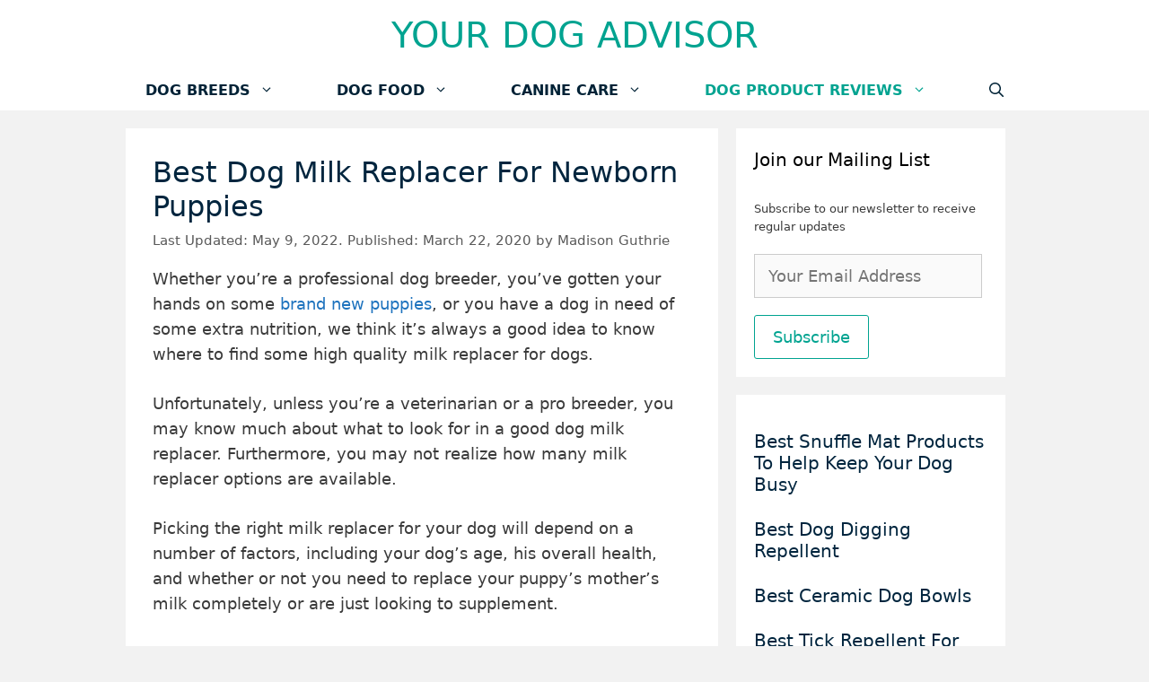

--- FILE ---
content_type: text/html; charset=UTF-8
request_url: https://yourdogadvisor.com/dog-milk-replacer/
body_size: 24526
content:
<!DOCTYPE html>
<html lang="en-US" prefix="og: https://ogp.me/ns#">
<head>
	<meta charset="UTF-8">
	<meta name="viewport" content="width=device-width, initial-scale=1">
<!-- Search Engine Optimization by Rank Math PRO - https://rankmath.com/ -->
<title>Best Dog Milk Replacer For Newborn Puppies - Your Dog Advisor</title>
<meta name="description" content="Whether you’re a professional dog breeder, you’ve gotten your hands on some brand new puppies, or you have a dog in need of some extra nutrition, we think"/>
<meta name="robots" content="follow, index, max-snippet:-1, max-video-preview:-1, max-image-preview:large"/>
<link rel="canonical" href="https://yourdogadvisor.com/dog-milk-replacer/" />
<meta property="og:locale" content="en_US" />
<meta property="og:type" content="article" />
<meta property="og:title" content="Best Dog Milk Replacer For Newborn Puppies - Your Dog Advisor" />
<meta property="og:description" content="Whether you’re a professional dog breeder, you’ve gotten your hands on some brand new puppies, or you have a dog in need of some extra nutrition, we think" />
<meta property="og:url" content="https://yourdogadvisor.com/dog-milk-replacer/" />
<meta property="og:site_name" content="Your Dog Advisor" />
<meta property="article:publisher" content="https://www.facebook.com/yourdogadvisor" />
<meta property="article:author" content="https://www.facebook.com/SonnyMackenzi/" />
<meta property="article:section" content="Dog Product Reviews" />
<meta property="og:updated_time" content="2022-05-09T11:52:10+00:00" />
<meta property="og:image" content="https://yourdogadvisor.com/wp-content/uploads/2020/03/Pic-1-newborn-puppies-nursing.jpeg" />
<meta property="og:image:secure_url" content="https://yourdogadvisor.com/wp-content/uploads/2020/03/Pic-1-newborn-puppies-nursing.jpeg" />
<meta property="og:image:width" content="1050" />
<meta property="og:image:height" content="700" />
<meta property="og:image:alt" content="Pic 1 newborn puppies nursing" />
<meta property="og:image:type" content="image/jpeg" />
<meta property="article:published_time" content="2020-03-22T04:54:26+00:00" />
<meta property="article:modified_time" content="2022-05-09T11:52:10+00:00" />
<meta name="twitter:card" content="summary_large_image" />
<meta name="twitter:title" content="Best Dog Milk Replacer For Newborn Puppies - Your Dog Advisor" />
<meta name="twitter:description" content="Whether you’re a professional dog breeder, you’ve gotten your hands on some brand new puppies, or you have a dog in need of some extra nutrition, we think" />
<meta name="twitter:site" content="@your_dogadvisor" />
<meta name="twitter:creator" content="@SonnyMackenzi" />
<meta name="twitter:image" content="https://yourdogadvisor.com/wp-content/uploads/2020/03/Pic-1-newborn-puppies-nursing.jpeg" />
<meta name="twitter:label1" content="Written by" />
<meta name="twitter:data1" content="Madison Guthrie" />
<meta name="twitter:label2" content="Time to read" />
<meta name="twitter:data2" content="14 minutes" />
<meta name="author" content="Madison Guthrie">
<script type="application/ld+json" class="rank-math-schema-pro">{"@context":"https://schema.org","@graph":[{"@type":"Place","@id":"https://yourdogadvisor.com/#place","geo":{"@type":"GeoCoordinates","latitude":"39.753843171554","longitude":" -75.55742500381923"},"hasMap":"https://www.google.com/maps/search/?api=1&amp;query=39.753843171554, -75.55742500381923","address":{"@type":"PostalAddress","streetAddress":"1207 Delaware Ave #3121","addressLocality":"Wilmington","addressRegion":"Delaware","postalCode":"19806","addressCountry":"United States"}},{"@type":"Organization","@id":"https://yourdogadvisor.com/#organization","name":"Your Dog Advisor","url":"https://yourdogadvisor.com","sameAs":["https://www.facebook.com/yourdogadvisor","https://twitter.com/your_dogadvisor","https://www.instagram.com/yourdogadvisor","https://www.pinterest.com/yourdogadvisor"],"email":"jen@yourdogadvisor.com","address":{"@type":"PostalAddress","streetAddress":"1207 Delaware Ave #3121","addressLocality":"Wilmington","addressRegion":"Delaware","postalCode":"19806","addressCountry":"United States"},"logo":{"@type":"ImageObject","@id":"https://yourdogadvisor.com/#logo","url":"https://yourdogadvisor.com/wp-content/uploads/2018/10/english-bulldog-562723_640.jpg","contentUrl":"https://yourdogadvisor.com/wp-content/uploads/2018/10/english-bulldog-562723_640.jpg","caption":"Your Dog Advisor","inLanguage":"en-US","width":"640","height":"429"},"location":{"@id":"https://yourdogadvisor.com/#place"}},{"@type":"WebSite","@id":"https://yourdogadvisor.com/#website","url":"https://yourdogadvisor.com","name":"Your Dog Advisor","publisher":{"@id":"https://yourdogadvisor.com/#organization"},"inLanguage":"en-US"},{"@type":"ImageObject","@id":"https://yourdogadvisor.com/wp-content/uploads/2020/03/Pic-1-newborn-puppies-nursing.jpeg","url":"https://yourdogadvisor.com/wp-content/uploads/2020/03/Pic-1-newborn-puppies-nursing.jpeg","width":"1050","height":"700","caption":"Pic 1 newborn puppies nursing","inLanguage":"en-US"},{"@type":"WebPage","@id":"https://yourdogadvisor.com/dog-milk-replacer/#webpage","url":"https://yourdogadvisor.com/dog-milk-replacer/","name":"Best Dog Milk Replacer For Newborn Puppies - Your Dog Advisor","datePublished":"2020-03-22T04:54:26+00:00","dateModified":"2022-05-09T11:52:10+00:00","isPartOf":{"@id":"https://yourdogadvisor.com/#website"},"primaryImageOfPage":{"@id":"https://yourdogadvisor.com/wp-content/uploads/2020/03/Pic-1-newborn-puppies-nursing.jpeg"},"inLanguage":"en-US"},{"@type":"Person","@id":"https://yourdogadvisor.com/author/mguthrie/","name":"Madison Guthrie","url":"https://yourdogadvisor.com/author/mguthrie/","image":{"@type":"ImageObject","@id":"https://secure.gravatar.com/avatar/17d16cd2ab07d14bcc04329ac47805b9305f6b95ceadd3850ff8bb02d353ccd1?s=96&amp;d=mm&amp;r=g","url":"https://secure.gravatar.com/avatar/17d16cd2ab07d14bcc04329ac47805b9305f6b95ceadd3850ff8bb02d353ccd1?s=96&amp;d=mm&amp;r=g","caption":"Madison Guthrie","inLanguage":"en-US"},"sameAs":["https://www.facebook.com/SonnyMackenzi/","https://twitter.com/SonnyMackenzi","https://www.instagram.com/SonnyMackenzi/"],"worksFor":{"@id":"https://yourdogadvisor.com/#organization"}},{"@type":"BlogPosting","headline":"Best Dog Milk Replacer For Newborn Puppies","datePublished":"2020-03-22T04:54:26+00:00","dateModified":"2022-05-09T11:52:10+00:00","articleSection":"Dog Product Reviews","author":{"@id":"https://yourdogadvisor.com/author/mguthrie/","name":"Madison Guthrie"},"publisher":{"@id":"https://yourdogadvisor.com/#organization"},"description":"Whether you\u2019re a professional dog breeder, you\u2019ve gotten your hands on some brand new puppies, or you have a dog in need of some extra nutrition, we think it\u2019s always a good idea to know where to find some high quality milk replacer for dogs.","name":"Best Dog Milk Replacer For Newborn Puppies","@id":"https://yourdogadvisor.com/dog-milk-replacer/#richSnippet","isPartOf":{"@id":"https://yourdogadvisor.com/dog-milk-replacer/#webpage"},"image":{"@id":"https://yourdogadvisor.com/wp-content/uploads/2020/03/Pic-1-newborn-puppies-nursing.jpeg"},"inLanguage":"en-US","mainEntityOfPage":{"@id":"https://yourdogadvisor.com/dog-milk-replacer/#webpage"}}]}</script>
<!-- /Rank Math WordPress SEO plugin -->

<link rel='dns-prefetch' href='//scripts.mediavine.com' />
<link rel='dns-prefetch' href='//maps.googleapis.com' />
<link rel='dns-prefetch' href='//maps.gstatic.com' />


<link rel='dns-prefetch' href='//ajax.googleapis.com' />
<link rel='dns-prefetch' href='//apis.google.com' />
<link rel='dns-prefetch' href='//google-analytics.com' />
<link rel='dns-prefetch' href='//www.google-analytics.com' />
<link rel='dns-prefetch' href='//ssl.google-analytics.com' />
<link rel='dns-prefetch' href='//youtube.com' />
<link rel='dns-prefetch' href='//api.pinterest.com' />
<link rel='dns-prefetch' href='//cdnjs.cloudflare.com' />
<link rel='dns-prefetch' href='//pixel.wp.com' />
<link rel='dns-prefetch' href='//connect.facebook.net' />
<link rel='dns-prefetch' href='//platform.twitter.com' />
<link rel='dns-prefetch' href='//syndication.twitter.com' />
<link rel='dns-prefetch' href='//platform.instagram.com' />
<link rel='dns-prefetch' href='//disqus.com' />
<link rel='dns-prefetch' href='//sitename.disqus.com' />
<link rel='dns-prefetch' href='//s7.addthis.com' />
<link rel='dns-prefetch' href='//platform.linkedin.com' />
<link rel='dns-prefetch' href='//w.sharethis.com' />
<link rel='dns-prefetch' href='//s0.wp.com' />
<link rel='dns-prefetch' href='//s.gravatar.com' />
<link rel='dns-prefetch' href='//stats.wp.com' />
<link rel='dns-prefetch' href='//ajax.cloudflare.com' />
<link rel='dns-prefetch' href='//www.jenreviews.com' />
<link rel='dns-prefetch' href='//aax-us-east.amazon-adsystem.com' />
<link rel='dns-prefetch' href='//z-na.amazon-adsystem.com' />
<link rel='dns-prefetch' href='//fls-na.amazon-adsystem.com' />
<link rel='dns-prefetch' href='//ir-na.amazon-adsystem.com' />
<link rel='dns-prefetch' href='//googletagmanager.com' />
<link rel='dns-prefetch' href='//m.media-amazon.com' />
<link rel='dns-prefetch' href='//exchange.mediavine.com' />
<link rel='dns-prefetch' href='//keywords.mediavine.com' />

<style id='wp-img-auto-sizes-contain-inline-css'>
img:is([sizes=auto i],[sizes^="auto," i]){contain-intrinsic-size:3000px 1500px}
/*# sourceURL=wp-img-auto-sizes-contain-inline-css */
</style>
<style id='wp-block-library-inline-css'>
:root{--wp-block-synced-color:#7a00df;--wp-block-synced-color--rgb:122,0,223;--wp-bound-block-color:var(--wp-block-synced-color);--wp-editor-canvas-background:#ddd;--wp-admin-theme-color:#007cba;--wp-admin-theme-color--rgb:0,124,186;--wp-admin-theme-color-darker-10:#006ba1;--wp-admin-theme-color-darker-10--rgb:0,107,160.5;--wp-admin-theme-color-darker-20:#005a87;--wp-admin-theme-color-darker-20--rgb:0,90,135;--wp-admin-border-width-focus:2px}@media (min-resolution:192dpi){:root{--wp-admin-border-width-focus:1.5px}}.wp-element-button{cursor:pointer}:root .has-very-light-gray-background-color{background-color:#eee}:root .has-very-dark-gray-background-color{background-color:#313131}:root .has-very-light-gray-color{color:#eee}:root .has-very-dark-gray-color{color:#313131}:root .has-vivid-green-cyan-to-vivid-cyan-blue-gradient-background{background:linear-gradient(135deg,#00d084,#0693e3)}:root .has-purple-crush-gradient-background{background:linear-gradient(135deg,#34e2e4,#4721fb 50%,#ab1dfe)}:root .has-hazy-dawn-gradient-background{background:linear-gradient(135deg,#faaca8,#dad0ec)}:root .has-subdued-olive-gradient-background{background:linear-gradient(135deg,#fafae1,#67a671)}:root .has-atomic-cream-gradient-background{background:linear-gradient(135deg,#fdd79a,#004a59)}:root .has-nightshade-gradient-background{background:linear-gradient(135deg,#330968,#31cdcf)}:root .has-midnight-gradient-background{background:linear-gradient(135deg,#020381,#2874fc)}:root{--wp--preset--font-size--normal:16px;--wp--preset--font-size--huge:42px}.has-regular-font-size{font-size:1em}.has-larger-font-size{font-size:2.625em}.has-normal-font-size{font-size:var(--wp--preset--font-size--normal)}.has-huge-font-size{font-size:var(--wp--preset--font-size--huge)}.has-text-align-center{text-align:center}.has-text-align-left{text-align:left}.has-text-align-right{text-align:right}.has-fit-text{white-space:nowrap!important}#end-resizable-editor-section{display:none}.aligncenter{clear:both}.items-justified-left{justify-content:flex-start}.items-justified-center{justify-content:center}.items-justified-right{justify-content:flex-end}.items-justified-space-between{justify-content:space-between}.screen-reader-text{border:0;clip-path:inset(50%);height:1px;margin:-1px;overflow:hidden;padding:0;position:absolute;width:1px;word-wrap:normal!important}.screen-reader-text:focus{background-color:#ddd;clip-path:none;color:#444;display:block;font-size:1em;height:auto;left:5px;line-height:normal;padding:15px 23px 14px;text-decoration:none;top:5px;width:auto;z-index:100000}html :where(.has-border-color){border-style:solid}html :where([style*=border-top-color]){border-top-style:solid}html :where([style*=border-right-color]){border-right-style:solid}html :where([style*=border-bottom-color]){border-bottom-style:solid}html :where([style*=border-left-color]){border-left-style:solid}html :where([style*=border-width]){border-style:solid}html :where([style*=border-top-width]){border-top-style:solid}html :where([style*=border-right-width]){border-right-style:solid}html :where([style*=border-bottom-width]){border-bottom-style:solid}html :where([style*=border-left-width]){border-left-style:solid}html :where(img[class*=wp-image-]){height:auto;max-width:100%}:where(figure){margin:0 0 1em}html :where(.is-position-sticky){--wp-admin--admin-bar--position-offset:var(--wp-admin--admin-bar--height,0px)}@media screen and (max-width:600px){html :where(.is-position-sticky){--wp-admin--admin-bar--position-offset:0px}}

/*# sourceURL=wp-block-library-inline-css */
</style>
<style id='classic-theme-styles-inline-css'>
/*! This file is auto-generated */
.wp-block-button__link{color:#fff;background-color:#32373c;border-radius:9999px;box-shadow:none;text-decoration:none;padding:calc(.667em + 2px) calc(1.333em + 2px);font-size:1.125em}.wp-block-file__button{background:#32373c;color:#fff;text-decoration:none}
/*# sourceURL=/wp-includes/css/classic-themes.min.css */
</style>
<link rel='stylesheet' id='toc-screen-css' href='https://yourdogadvisor.com/wp-content/plugins/table-of-contents-plus/screen.min.css?ver=2411.1' media='all' />
<link rel='stylesheet' id='wp-show-posts-css' href='https://yourdogadvisor.com/wp-content/plugins/wp-show-posts/css/wp-show-posts-min.css?ver=1.1.6' media='all' />
<link rel='stylesheet' id='ez-toc-css' href='https://yourdogadvisor.com/wp-content/plugins/easy-table-of-contents/assets/css/screen.min.css?ver=2.0.79.2' media='all' />
<style id='ez-toc-inline-css'>
div#ez-toc-container .ez-toc-title {font-size: 120%;}div#ez-toc-container .ez-toc-title {font-weight: 500;}div#ez-toc-container ul li , div#ez-toc-container ul li a {font-size: 95%;}div#ez-toc-container ul li , div#ez-toc-container ul li a {font-weight: 500;}div#ez-toc-container nav ul ul li {font-size: 90%;}.ez-toc-box-title {font-weight: bold; margin-bottom: 10px; text-align: center; text-transform: uppercase; letter-spacing: 1px; color: #666; padding-bottom: 5px;position:absolute;top:-4%;left:5%;background-color: inherit;transition: top 0.3s ease;}.ez-toc-box-title.toc-closed {top:-25%;}
.ez-toc-container-direction {direction: ltr;}.ez-toc-counter ul{counter-reset: item ;}.ez-toc-counter nav ul li a::before {content: counters(item, '.', decimal) '. ';display: inline-block;counter-increment: item;flex-grow: 0;flex-shrink: 0;margin-right: .2em; float: left; }.ez-toc-widget-direction {direction: ltr;}.ez-toc-widget-container ul{counter-reset: item ;}.ez-toc-widget-container nav ul li a::before {content: counters(item, '.', decimal) '. ';display: inline-block;counter-increment: item;flex-grow: 0;flex-shrink: 0;margin-right: .2em; float: left; }
/*# sourceURL=ez-toc-inline-css */
</style>
<link rel='stylesheet' id='generate-widget-areas-css' href='https://yourdogadvisor.com/wp-content/themes/generatepress/assets/css/components/widget-areas.min.css?ver=3.6.1' media='all' />
<link rel='stylesheet' id='generate-style-css' href='https://yourdogadvisor.com/wp-content/themes/generatepress/assets/css/main.min.css?ver=3.6.1' media='all' />
<style id='generate-style-inline-css'>
.no-featured-image-padding .featured-image {margin-left:-30px;margin-right:-30px;}.post-image-above-header .no-featured-image-padding .inside-article .featured-image {margin-top:-30px;}@media (max-width:768px){.no-featured-image-padding .featured-image {margin-left:-30px;margin-right:-30px;}.post-image-above-header .no-featured-image-padding .inside-article .featured-image {margin-top:-30px;}}
body{background-color:#f2f2f2;color:#3a3a3a;}a{color:#1e73be;}a:hover, a:focus, a:active{color:#000000;}.grid-container{max-width:1000px;}.wp-block-group__inner-container{max-width:1000px;margin-left:auto;margin-right:auto;}.navigation-search{position:absolute;left:-99999px;pointer-events:none;visibility:hidden;z-index:20;width:100%;top:0;transition:opacity 100ms ease-in-out;opacity:0;}.navigation-search.nav-search-active{left:0;right:0;pointer-events:auto;visibility:visible;opacity:1;}.navigation-search input[type="search"]{outline:0;border:0;vertical-align:bottom;line-height:1;opacity:0.9;width:100%;z-index:20;border-radius:0;-webkit-appearance:none;height:60px;}.navigation-search input::-ms-clear{display:none;width:0;height:0;}.navigation-search input::-ms-reveal{display:none;width:0;height:0;}.navigation-search input::-webkit-search-decoration, .navigation-search input::-webkit-search-cancel-button, .navigation-search input::-webkit-search-results-button, .navigation-search input::-webkit-search-results-decoration{display:none;}.gen-sidebar-nav .navigation-search{top:auto;bottom:0;}:root{--contrast:#222222;--contrast-2:#575760;--contrast-3:#b2b2be;--base:#f0f0f0;--base-2:#f7f8f9;--base-3:#ffffff;--accent:#1e73be;}:root .has-contrast-color{color:var(--contrast);}:root .has-contrast-background-color{background-color:var(--contrast);}:root .has-contrast-2-color{color:var(--contrast-2);}:root .has-contrast-2-background-color{background-color:var(--contrast-2);}:root .has-contrast-3-color{color:var(--contrast-3);}:root .has-contrast-3-background-color{background-color:var(--contrast-3);}:root .has-base-color{color:var(--base);}:root .has-base-background-color{background-color:var(--base);}:root .has-base-2-color{color:var(--base-2);}:root .has-base-2-background-color{background-color:var(--base-2);}:root .has-base-3-color{color:var(--base-3);}:root .has-base-3-background-color{background-color:var(--base-3);}:root .has-accent-color{color:var(--accent);}:root .has-accent-background-color{background-color:var(--accent);}body, button, input, select, textarea{font-family:-apple-system, system-ui, BlinkMacSystemFont, "Segoe UI", Helvetica, Arial, sans-serif, "Apple Color Emoji", "Segoe UI Emoji", "Segoe UI Symbol";font-size:18px;}body{line-height:1.6;}.entry-content > [class*="wp-block-"]:not(:last-child):not(.wp-block-heading){margin-bottom:1.5em;}.main-title{font-family:-apple-system, system-ui, BlinkMacSystemFont, "Segoe UI", Helvetica, Arial, sans-serif, "Apple Color Emoji", "Segoe UI Emoji", "Segoe UI Symbol";font-weight:normal;text-transform:uppercase;font-size:40px;}.main-navigation a, .menu-toggle{font-family:-apple-system, system-ui, BlinkMacSystemFont, "Segoe UI", Helvetica, Arial, sans-serif, "Apple Color Emoji", "Segoe UI Emoji", "Segoe UI Symbol";font-weight:600;text-transform:uppercase;font-size:16px;}.main-navigation .menu-bar-items{font-size:16px;}.main-navigation .main-nav ul ul li a{font-size:15px;}.sidebar .widget, .footer-widgets .widget{font-size:13px;}h1{font-weight:100;font-size:32px;}h2{font-weight:500;font-size:20px;}h3{font-size:20px;}h4{font-size:inherit;}h5{font-size:inherit;}@media (max-width:768px){.main-title{font-size:20px;}h1{font-size:30px;}h2{font-size:20px;}}.top-bar{background-color:#636363;color:#ffffff;}.top-bar a{color:#ffffff;}.top-bar a:hover{color:#303030;}.site-header{background-color:#ffffff;color:#3a3a3a;}.site-header a{color:#3a3a3a;}.main-title a,.main-title a:hover{color:#00a390;}.site-description{color:#757575;}.mobile-menu-control-wrapper .menu-toggle,.mobile-menu-control-wrapper .menu-toggle:hover,.mobile-menu-control-wrapper .menu-toggle:focus,.has-inline-mobile-toggle #site-navigation.toggled{background-color:rgba(0, 0, 0, 0.02);}.main-navigation,.main-navigation ul ul{background-color:#ffffff;}.main-navigation .main-nav ul li a, .main-navigation .menu-toggle, .main-navigation .menu-bar-items{color:#002236;}.main-navigation .main-nav ul li:not([class*="current-menu-"]):hover > a, .main-navigation .main-nav ul li:not([class*="current-menu-"]):focus > a, .main-navigation .main-nav ul li.sfHover:not([class*="current-menu-"]) > a, .main-navigation .menu-bar-item:hover > a, .main-navigation .menu-bar-item.sfHover > a{color:#00a390;background-color:#ffffff;}button.menu-toggle:hover,button.menu-toggle:focus{color:#002236;}.main-navigation .main-nav ul li[class*="current-menu-"] > a{color:#00a390;background-color:#ffffff;}.navigation-search input[type="search"],.navigation-search input[type="search"]:active, .navigation-search input[type="search"]:focus, .main-navigation .main-nav ul li.search-item.active > a, .main-navigation .menu-bar-items .search-item.active > a{color:#00a390;background-color:#ffffff;}.main-navigation ul ul{background-color:#e5e0e0;}.main-navigation .main-nav ul ul li a{color:#515151;}.main-navigation .main-nav ul ul li:not([class*="current-menu-"]):hover > a,.main-navigation .main-nav ul ul li:not([class*="current-menu-"]):focus > a, .main-navigation .main-nav ul ul li.sfHover:not([class*="current-menu-"]) > a{color:#7a8896;background-color:var(--base-3);}.main-navigation .main-nav ul ul li[class*="current-menu-"] > a{color:#8f919e;background-color:var(--base-3);}.separate-containers .inside-article, .separate-containers .comments-area, .separate-containers .page-header, .one-container .container, .separate-containers .paging-navigation, .inside-page-header{background-color:#ffffff;}.entry-title a{color:#00253e;}.entry-meta{color:#595959;}.entry-meta a{color:#595959;}.entry-meta a:hover{color:#1e73be;}h1{color:#00253e;}h2{color:#00253e;}.sidebar .widget{background-color:#ffffff;}.sidebar .widget a{color:#00253e;}.sidebar .widget .widget-title{color:#000000;}.footer-widgets{background-color:#ffffff;}.footer-widgets .widget-title{color:#000000;}.site-info{color:#00a390;background-color:#ffffff;}.site-info a{color:#00a390;}.site-info a:hover{color:#606060;}.footer-bar .widget_nav_menu .current-menu-item a{color:#606060;}input[type="text"],input[type="email"],input[type="url"],input[type="password"],input[type="search"],input[type="tel"],input[type="number"],textarea,select{color:#666666;background-color:#fafafa;border-color:#cccccc;}input[type="text"]:focus,input[type="email"]:focus,input[type="url"]:focus,input[type="password"]:focus,input[type="search"]:focus,input[type="tel"]:focus,input[type="number"]:focus,textarea:focus,select:focus{color:#666666;background-color:#ffffff;border-color:#bfbfbf;}button,html input[type="button"],input[type="reset"],input[type="submit"],a.button,a.wp-block-button__link:not(.has-background){color:#00a390;background-color:#ffffff;}button:hover,html input[type="button"]:hover,input[type="reset"]:hover,input[type="submit"]:hover,a.button:hover,button:focus,html input[type="button"]:focus,input[type="reset"]:focus,input[type="submit"]:focus,a.button:focus,a.wp-block-button__link:not(.has-background):active,a.wp-block-button__link:not(.has-background):focus,a.wp-block-button__link:not(.has-background):hover{color:#00253e;background-color:#ffffff;}a.generate-back-to-top{background-color:rgba( 0,0,0,0.4 );color:#ffffff;}a.generate-back-to-top:hover,a.generate-back-to-top:focus{background-color:rgba( 0,0,0,0.6 );color:#ffffff;}:root{--gp-search-modal-bg-color:var(--base-3);--gp-search-modal-text-color:var(--contrast);--gp-search-modal-overlay-bg-color:rgba(0,0,0,0.2);}@media (max-width: 768px){.main-navigation .menu-bar-item:hover > a, .main-navigation .menu-bar-item.sfHover > a{background:none;color:#002236;}}.inside-top-bar{padding:10px;}.inside-top-bar.grid-container{max-width:1020px;}.inside-header{padding:15px 40px 15px 40px;}.inside-header.grid-container{max-width:1080px;}.separate-containers .inside-article, .separate-containers .comments-area, .separate-containers .page-header, .separate-containers .paging-navigation, .one-container .site-content, .inside-page-header{padding:30px;}.site-main .wp-block-group__inner-container{padding:30px;}.separate-containers .paging-navigation{padding-top:20px;padding-bottom:20px;}.entry-content .alignwide, body:not(.no-sidebar) .entry-content .alignfull{margin-left:-30px;width:calc(100% + 60px);max-width:calc(100% + 60px);}.one-container.right-sidebar .site-main,.one-container.both-right .site-main{margin-right:30px;}.one-container.left-sidebar .site-main,.one-container.both-left .site-main{margin-left:30px;}.one-container.both-sidebars .site-main{margin:0px 30px 0px 30px;}.one-container.archive .post:not(:last-child):not(.is-loop-template-item), .one-container.blog .post:not(:last-child):not(.is-loop-template-item){padding-bottom:30px;}.main-navigation .main-nav ul li a,.menu-toggle,.main-navigation .menu-bar-item > a{padding-left:35px;padding-right:35px;line-height:45px;}.main-navigation .main-nav ul ul li a{padding:10px 35px 10px 35px;}.navigation-search input[type="search"]{height:45px;}.rtl .menu-item-has-children .dropdown-menu-toggle{padding-left:35px;}.menu-item-has-children .dropdown-menu-toggle{padding-right:35px;}.rtl .main-navigation .main-nav ul li.menu-item-has-children > a{padding-right:35px;}.widget-area .widget{padding:20px;}.footer-widgets-container.grid-container{max-width:1080px;}.inside-site-info{padding:20px;}.inside-site-info.grid-container{max-width:1040px;}@media (max-width:768px){.separate-containers .inside-article, .separate-containers .comments-area, .separate-containers .page-header, .separate-containers .paging-navigation, .one-container .site-content, .inside-page-header{padding:30px;}.site-main .wp-block-group__inner-container{padding:30px;}.inside-site-info{padding-right:10px;padding-left:10px;}.entry-content .alignwide, body:not(.no-sidebar) .entry-content .alignfull{margin-left:-30px;width:calc(100% + 60px);max-width:calc(100% + 60px);}.one-container .site-main .paging-navigation{margin-bottom:20px;}}/* End cached CSS */.is-right-sidebar{width:25%;}.is-left-sidebar{width:25%;}.site-content .content-area{width:75%;}@media (max-width: 768px){.main-navigation .menu-toggle,.sidebar-nav-mobile:not(#sticky-placeholder){display:block;}.main-navigation ul,.gen-sidebar-nav,.main-navigation:not(.slideout-navigation):not(.toggled) .main-nav > ul,.has-inline-mobile-toggle #site-navigation .inside-navigation > *:not(.navigation-search):not(.main-nav){display:none;}.nav-align-right .inside-navigation,.nav-align-center .inside-navigation{justify-content:space-between;}}
.dynamic-author-image-rounded{border-radius:100%;}.dynamic-featured-image, .dynamic-author-image{vertical-align:middle;}.one-container.blog .dynamic-content-template:not(:last-child), .one-container.archive .dynamic-content-template:not(:last-child){padding-bottom:0px;}.dynamic-entry-excerpt > p:last-child{margin-bottom:0px;}
.main-navigation .main-nav ul li a,.menu-toggle,.main-navigation .menu-bar-item > a{transition: line-height 300ms ease}.main-navigation.toggled .main-nav > ul{background-color: #ffffff}.sticky-enabled .gen-sidebar-nav.is_stuck .main-navigation {margin-bottom: 0px;}.sticky-enabled .gen-sidebar-nav.is_stuck {z-index: 500;}.sticky-enabled .main-navigation.is_stuck {box-shadow: 0 2px 2px -2px rgba(0, 0, 0, .2);}.navigation-stick:not(.gen-sidebar-nav) {left: 0;right: 0;width: 100% !important;}.nav-float-right .navigation-stick {width: 100% !important;left: 0;}.nav-float-right .navigation-stick .navigation-branding {margin-right: auto;}.main-navigation.has-sticky-branding:not(.grid-container) .inside-navigation:not(.grid-container) .navigation-branding{margin-left: 10px;}
.navigation-branding .main-title{font-weight:normal;text-transform:uppercase;font-size:40px;font-family:-apple-system, system-ui, BlinkMacSystemFont, "Segoe UI", Helvetica, Arial, sans-serif, "Apple Color Emoji", "Segoe UI Emoji", "Segoe UI Symbol";}@media (max-width: 768px){.navigation-branding .main-title{font-size:20px;}}
@media (max-width: 768px){.main-navigation .menu-toggle,.main-navigation .mobile-bar-items a,.main-navigation .menu-bar-item > a{padding-left:15px;padding-right:15px;}.main-navigation .main-nav ul li a,.main-navigation .menu-toggle,.main-navigation .mobile-bar-items a,.main-navigation .menu-bar-item > a{line-height:50px;}.main-navigation .site-logo.navigation-logo img, .mobile-header-navigation .site-logo.mobile-header-logo img, .navigation-search input[type="search"]{height:50px;}}.post-image:not(:first-child), .page-content:not(:first-child), .entry-content:not(:first-child), .entry-summary:not(:first-child), footer.entry-meta{margin-top:1em;}.post-image-above-header .inside-article div.featured-image, .post-image-above-header .inside-article div.post-image{margin-bottom:1em;}@media (max-width: 1024px),(min-width:1025px){.main-navigation.sticky-navigation-transition .main-nav > ul > li > a,.sticky-navigation-transition .menu-toggle,.main-navigation.sticky-navigation-transition .menu-bar-item > a, .sticky-navigation-transition .navigation-branding .main-title{line-height:54px;}.main-navigation.sticky-navigation-transition .site-logo img, .main-navigation.sticky-navigation-transition .navigation-search input[type="search"], .main-navigation.sticky-navigation-transition .navigation-branding img{height:54px;}}
/*# sourceURL=generate-style-inline-css */
</style>
<link data-minify="1" rel='stylesheet' id='tmm-css' href='https://yourdogadvisor.com/wp-content/cache/min/1/wp-content/plugins/team-members/inc/css/tmm_style.css?ver=1766872057' media='all' />
<link rel='stylesheet' id='generate-navigation-branding-css' href='https://yourdogadvisor.com/wp-content/plugins/gp-premium/menu-plus/functions/css/navigation-branding-flex.min.css?ver=2.3.1' media='all' />
<style id='generate-navigation-branding-inline-css'>
@media (max-width: 768px){.site-header, #site-navigation, #sticky-navigation{display:none !important;opacity:0.0;}#mobile-header{display:block !important;width:100% !important;}#mobile-header .main-nav > ul{display:none;}#mobile-header.toggled .main-nav > ul, #mobile-header .menu-toggle, #mobile-header .mobile-bar-items{display:block;}#mobile-header .main-nav{-ms-flex:0 0 100%;flex:0 0 100%;-webkit-box-ordinal-group:5;-ms-flex-order:4;order:4;}.navigation-branding .main-title a, .navigation-branding .main-title a:hover, .navigation-branding .main-title a:visited{color:#002236;}}.main-navigation.has-branding.grid-container .navigation-branding, .main-navigation.has-branding:not(.grid-container) .inside-navigation:not(.grid-container) .navigation-branding{margin-left:10px;}.navigation-branding img, .site-logo.mobile-header-logo img{height:45px;width:auto;}.navigation-branding .main-title{line-height:45px;}@media (max-width: 1010px){#site-navigation .navigation-branding, #sticky-navigation .navigation-branding{margin-left:10px;}}@media (max-width: 768px){.main-navigation.has-branding.nav-align-center .menu-bar-items, .main-navigation.has-sticky-branding.navigation-stick.nav-align-center .menu-bar-items{margin-left:auto;}.navigation-branding{margin-right:auto;margin-left:10px;}.navigation-branding .main-title, .mobile-header-navigation .site-logo{margin-left:10px;}.navigation-branding img, .site-logo.mobile-header-logo{height:50px;}.navigation-branding .main-title{line-height:50px;}}
/*# sourceURL=generate-navigation-branding-inline-css */
</style>
<script async="async" fetchpriority="high" data-noptimize="1" data-cfasync="false" src="https://scripts.mediavine.com/tags/your-dog-advisor.js?ver=6.9" id="mv-script-wrapper-js"></script>
<style type="text/css">.aawp .aawp-tb__row--highlight{background-color:#256aaf;}.aawp .aawp-tb__row--highlight{color:#fff;}.aawp .aawp-tb__row--highlight a{color:#fff;}</style><link href="[data-uri]" rel="icon" type="image/x-icon" /><script id="google_gtagjs" src="https://www.googletagmanager.com/gtag/js?id=G-CX85MEFRPD" async></script>
<script id="google_gtagjs-inline">
window.dataLayer = window.dataLayer || [];function gtag(){dataLayer.push(arguments);}gtag('js', new Date());gtag('config', 'G-CX85MEFRPD', {} );
</script>
<style type="text/css">.saboxplugin-wrap{-webkit-box-sizing:border-box;-moz-box-sizing:border-box;-ms-box-sizing:border-box;box-sizing:border-box;border:1px solid #eee;width:100%;clear:both;display:block;overflow:hidden;word-wrap:break-word;position:relative}.saboxplugin-wrap .saboxplugin-gravatar{float:left;padding:0 20px 20px 20px}.saboxplugin-wrap .saboxplugin-gravatar img{max-width:100px;height:auto;border-radius:0;}.saboxplugin-wrap .saboxplugin-authorname{font-size:18px;line-height:1;margin:20px 0 0 20px;display:block}.saboxplugin-wrap .saboxplugin-authorname a{text-decoration:none}.saboxplugin-wrap .saboxplugin-authorname a:focus{outline:0}.saboxplugin-wrap .saboxplugin-desc{display:block;margin:5px 20px}.saboxplugin-wrap .saboxplugin-desc a{text-decoration:underline}.saboxplugin-wrap .saboxplugin-desc p{margin:5px 0 12px}.saboxplugin-wrap .saboxplugin-web{margin:0 20px 15px;text-align:left}.saboxplugin-wrap .sab-web-position{text-align:right}.saboxplugin-wrap .saboxplugin-web a{color:#ccc;text-decoration:none}.saboxplugin-wrap .saboxplugin-socials{position:relative;display:block;background:#fcfcfc;padding:5px;border-top:1px solid #eee}.saboxplugin-wrap .saboxplugin-socials a svg{width:20px;height:20px}.saboxplugin-wrap .saboxplugin-socials a svg .st2{fill:#fff; transform-origin:center center;}.saboxplugin-wrap .saboxplugin-socials a svg .st1{fill:rgba(0,0,0,.3)}.saboxplugin-wrap .saboxplugin-socials a:hover{opacity:.8;-webkit-transition:opacity .4s;-moz-transition:opacity .4s;-o-transition:opacity .4s;transition:opacity .4s;box-shadow:none!important;-webkit-box-shadow:none!important}.saboxplugin-wrap .saboxplugin-socials .saboxplugin-icon-color{box-shadow:none;padding:0;border:0;-webkit-transition:opacity .4s;-moz-transition:opacity .4s;-o-transition:opacity .4s;transition:opacity .4s;display:inline-block;color:#fff;font-size:0;text-decoration:inherit;margin:5px;-webkit-border-radius:0;-moz-border-radius:0;-ms-border-radius:0;-o-border-radius:0;border-radius:0;overflow:hidden}.saboxplugin-wrap .saboxplugin-socials .saboxplugin-icon-grey{text-decoration:inherit;box-shadow:none;position:relative;display:-moz-inline-stack;display:inline-block;vertical-align:middle;zoom:1;margin:10px 5px;color:#444;fill:#444}.clearfix:after,.clearfix:before{content:' ';display:table;line-height:0;clear:both}.ie7 .clearfix{zoom:1}.saboxplugin-socials.sabox-colored .saboxplugin-icon-color .sab-twitch{border-color:#38245c}.saboxplugin-socials.sabox-colored .saboxplugin-icon-color .sab-behance{border-color:#003eb0}.saboxplugin-socials.sabox-colored .saboxplugin-icon-color .sab-deviantart{border-color:#036824}.saboxplugin-socials.sabox-colored .saboxplugin-icon-color .sab-digg{border-color:#00327c}.saboxplugin-socials.sabox-colored .saboxplugin-icon-color .sab-dribbble{border-color:#ba1655}.saboxplugin-socials.sabox-colored .saboxplugin-icon-color .sab-facebook{border-color:#1e2e4f}.saboxplugin-socials.sabox-colored .saboxplugin-icon-color .sab-flickr{border-color:#003576}.saboxplugin-socials.sabox-colored .saboxplugin-icon-color .sab-github{border-color:#264874}.saboxplugin-socials.sabox-colored .saboxplugin-icon-color .sab-google{border-color:#0b51c5}.saboxplugin-socials.sabox-colored .saboxplugin-icon-color .sab-html5{border-color:#902e13}.saboxplugin-socials.sabox-colored .saboxplugin-icon-color .sab-instagram{border-color:#1630aa}.saboxplugin-socials.sabox-colored .saboxplugin-icon-color .sab-linkedin{border-color:#00344f}.saboxplugin-socials.sabox-colored .saboxplugin-icon-color .sab-pinterest{border-color:#5b040e}.saboxplugin-socials.sabox-colored .saboxplugin-icon-color .sab-reddit{border-color:#992900}.saboxplugin-socials.sabox-colored .saboxplugin-icon-color .sab-rss{border-color:#a43b0a}.saboxplugin-socials.sabox-colored .saboxplugin-icon-color .sab-sharethis{border-color:#5d8420}.saboxplugin-socials.sabox-colored .saboxplugin-icon-color .sab-soundcloud{border-color:#995200}.saboxplugin-socials.sabox-colored .saboxplugin-icon-color .sab-spotify{border-color:#0f612c}.saboxplugin-socials.sabox-colored .saboxplugin-icon-color .sab-stackoverflow{border-color:#a95009}.saboxplugin-socials.sabox-colored .saboxplugin-icon-color .sab-steam{border-color:#006388}.saboxplugin-socials.sabox-colored .saboxplugin-icon-color .sab-user_email{border-color:#b84e05}.saboxplugin-socials.sabox-colored .saboxplugin-icon-color .sab-tumblr{border-color:#10151b}.saboxplugin-socials.sabox-colored .saboxplugin-icon-color .sab-twitter{border-color:#0967a0}.saboxplugin-socials.sabox-colored .saboxplugin-icon-color .sab-vimeo{border-color:#0d7091}.saboxplugin-socials.sabox-colored .saboxplugin-icon-color .sab-windows{border-color:#003f71}.saboxplugin-socials.sabox-colored .saboxplugin-icon-color .sab-whatsapp{border-color:#003f71}.saboxplugin-socials.sabox-colored .saboxplugin-icon-color .sab-wordpress{border-color:#0f3647}.saboxplugin-socials.sabox-colored .saboxplugin-icon-color .sab-yahoo{border-color:#14002d}.saboxplugin-socials.sabox-colored .saboxplugin-icon-color .sab-youtube{border-color:#900}.saboxplugin-socials.sabox-colored .saboxplugin-icon-color .sab-xing{border-color:#000202}.saboxplugin-socials.sabox-colored .saboxplugin-icon-color .sab-mixcloud{border-color:#2475a0}.saboxplugin-socials.sabox-colored .saboxplugin-icon-color .sab-vk{border-color:#243549}.saboxplugin-socials.sabox-colored .saboxplugin-icon-color .sab-medium{border-color:#00452c}.saboxplugin-socials.sabox-colored .saboxplugin-icon-color .sab-quora{border-color:#420e00}.saboxplugin-socials.sabox-colored .saboxplugin-icon-color .sab-meetup{border-color:#9b181c}.saboxplugin-socials.sabox-colored .saboxplugin-icon-color .sab-goodreads{border-color:#000}.saboxplugin-socials.sabox-colored .saboxplugin-icon-color .sab-snapchat{border-color:#999700}.saboxplugin-socials.sabox-colored .saboxplugin-icon-color .sab-500px{border-color:#00557f}.saboxplugin-socials.sabox-colored .saboxplugin-icon-color .sab-mastodont{border-color:#185886}.sabox-plus-item{margin-bottom:20px}@media screen and (max-width:480px){.saboxplugin-wrap{text-align:center}.saboxplugin-wrap .saboxplugin-gravatar{float:none;padding:20px 0;text-align:center;margin:0 auto;display:block}.saboxplugin-wrap .saboxplugin-gravatar img{float:none;display:inline-block;display:-moz-inline-stack;vertical-align:middle;zoom:1}.saboxplugin-wrap .saboxplugin-desc{margin:0 10px 20px;text-align:center}.saboxplugin-wrap .saboxplugin-authorname{text-align:center;margin:10px 0 20px}}body .saboxplugin-authorname a,body .saboxplugin-authorname a:hover{box-shadow:none;-webkit-box-shadow:none}a.sab-profile-edit{font-size:16px!important;line-height:1!important}.sab-edit-settings a,a.sab-profile-edit{color:#0073aa!important;box-shadow:none!important;-webkit-box-shadow:none!important}.sab-edit-settings{margin-right:15px;position:absolute;right:0;z-index:2;bottom:10px;line-height:20px}.sab-edit-settings i{margin-left:5px}.saboxplugin-socials{line-height:1!important}.rtl .saboxplugin-wrap .saboxplugin-gravatar{float:right}.rtl .saboxplugin-wrap .saboxplugin-authorname{display:flex;align-items:center}.rtl .saboxplugin-wrap .saboxplugin-authorname .sab-profile-edit{margin-right:10px}.rtl .sab-edit-settings{right:auto;left:0}img.sab-custom-avatar{max-width:75px;}.saboxplugin-wrap {margin-top:0px; margin-bottom:0px; padding: 0px 0px }.saboxplugin-wrap .saboxplugin-authorname {font-size:18px; line-height:25px;}.saboxplugin-wrap .saboxplugin-desc p, .saboxplugin-wrap .saboxplugin-desc {font-size:14px !important; line-height:21px !important;}.saboxplugin-wrap .saboxplugin-web {font-size:14px;}.saboxplugin-wrap .saboxplugin-socials a svg {width:18px;height:18px;}</style><link rel="icon" href="https://yourdogadvisor.com/wp-content/uploads/2018/10/cropped-english-bulldog-562723_640-32x32.webp" sizes="32x32" />
<link rel="icon" href="https://yourdogadvisor.com/wp-content/uploads/2018/10/cropped-english-bulldog-562723_640-192x192.webp" sizes="192x192" />
<link rel="apple-touch-icon" href="https://yourdogadvisor.com/wp-content/uploads/2018/10/cropped-english-bulldog-562723_640-180x180.webp" />
<meta name="msapplication-TileImage" content="https://yourdogadvisor.com/wp-content/uploads/2018/10/cropped-english-bulldog-562723_640-270x270.jpg" />
		<style id="wp-custom-css">
			.posted-on .updated {
    display: inline-block;
}

.posted-on .updated:before {
    content: "Last Updated: ";
}

.posted-on .published {
    display: inline-block;
}
.posted-on .published:before {
    content: ". Published: ";
}
button, html input[type="button"], input[type="reset"], input[type="submit"], a.button, a.button:visited {
    border-width: 1px;
    border-style: solid;
    border-color: inherit;
    border-radius: 3px;
}

/*Mediavine Sidebar Fix */

@media only screen and (min-width: 769px) {

    .sidebar {

        min-width: 320px;

        padding-right: 20px;

    }

    #primary .content-area {

        max-width: calc(100% - 320px);

    }

}

/*Mobile Fix*/

@media only screen and (max-width: 359px) {

    .inside-article {

        padding: 30px 10px 30px 10px !important;

    }

}		</style>
		<noscript><style id="rocket-lazyload-nojs-css">.rll-youtube-player, [data-lazy-src]{display:none !important;}</style></noscript></head>

<body class="wp-singular post-template-default single single-post postid-7630 single-format-standard wp-embed-responsive wp-theme-generatepress aawp-custom post-image-above-header post-image-aligned-center sticky-menu-slide sticky-enabled both-sticky-menu mobile-header mobile-header-sticky right-sidebar nav-below-header separate-containers nav-search-enabled header-aligned-center dropdown-hover" itemtype="https://schema.org/Blog" itemscope>
	<a class="screen-reader-text skip-link" href="#content" title="Skip to content">Skip to content</a>		<header class="site-header" id="masthead" aria-label="Site"  itemtype="https://schema.org/WPHeader" itemscope>
			<div class="inside-header grid-container">
				<div class="site-branding">
						<p class="main-title" itemprop="headline">
					<a href="https://yourdogadvisor.com/" rel="home">Your Dog Advisor</a>
				</p>
						
					</div>			</div>
		</header>
				<nav id="mobile-header" data-auto-hide-sticky itemtype="https://schema.org/SiteNavigationElement" itemscope class="main-navigation mobile-header-navigation has-branding has-sticky-branding has-menu-bar-items">
			<div class="inside-navigation grid-container grid-parent">
				<form method="get" class="search-form navigation-search" action="https://yourdogadvisor.com/">
					<input type="search" class="search-field" value="" name="s" title="Search" />
				</form><div class="navigation-branding"><p class="main-title" itemprop="headline">
							<a href="https://yourdogadvisor.com/" rel="home">
								Your Dog Advisor
							</a>
						</p></div>					<button class="menu-toggle" aria-controls="mobile-menu" aria-expanded="false">
						<span class="gp-icon icon-menu-bars"><svg viewBox="0 0 512 512" aria-hidden="true" xmlns="http://www.w3.org/2000/svg" width="1em" height="1em"><path d="M0 96c0-13.255 10.745-24 24-24h464c13.255 0 24 10.745 24 24s-10.745 24-24 24H24c-13.255 0-24-10.745-24-24zm0 160c0-13.255 10.745-24 24-24h464c13.255 0 24 10.745 24 24s-10.745 24-24 24H24c-13.255 0-24-10.745-24-24zm0 160c0-13.255 10.745-24 24-24h464c13.255 0 24 10.745 24 24s-10.745 24-24 24H24c-13.255 0-24-10.745-24-24z" /></svg><svg viewBox="0 0 512 512" aria-hidden="true" xmlns="http://www.w3.org/2000/svg" width="1em" height="1em"><path d="M71.029 71.029c9.373-9.372 24.569-9.372 33.942 0L256 222.059l151.029-151.03c9.373-9.372 24.569-9.372 33.942 0 9.372 9.373 9.372 24.569 0 33.942L289.941 256l151.03 151.029c9.372 9.373 9.372 24.569 0 33.942-9.373 9.372-24.569 9.372-33.942 0L256 289.941l-151.029 151.03c-9.373 9.372-24.569 9.372-33.942 0-9.372-9.373-9.372-24.569 0-33.942L222.059 256 71.029 104.971c-9.372-9.373-9.372-24.569 0-33.942z" /></svg></span><span class="screen-reader-text">Menu</span>					</button>
					<div id="mobile-menu" class="main-nav"><ul id="menu-primary-marketer" class=" menu sf-menu"><li id="menu-item-13561" class="menu-item menu-item-type-taxonomy menu-item-object-category menu-item-has-children menu-item-13561"><a href="https://yourdogadvisor.com/category/dog-breeds/">Dog Breeds<span role="presentation" class="dropdown-menu-toggle"><span class="gp-icon icon-arrow"><svg viewBox="0 0 330 512" aria-hidden="true" xmlns="http://www.w3.org/2000/svg" width="1em" height="1em"><path d="M305.913 197.085c0 2.266-1.133 4.815-2.833 6.514L171.087 335.593c-1.7 1.7-4.249 2.832-6.515 2.832s-4.815-1.133-6.515-2.832L26.064 203.599c-1.7-1.7-2.832-4.248-2.832-6.514s1.132-4.816 2.832-6.515l14.162-14.163c1.7-1.699 3.966-2.832 6.515-2.832 2.266 0 4.815 1.133 6.515 2.832l111.316 111.317 111.316-111.317c1.7-1.699 4.249-2.832 6.515-2.832s4.815 1.133 6.515 2.832l14.162 14.163c1.7 1.7 2.833 4.249 2.833 6.515z" /></svg></span></span></a>
<ul class="sub-menu">
	<li id="menu-item-13566" class="menu-item menu-item-type-taxonomy menu-item-object-category menu-item-13566"><a href="https://yourdogadvisor.com/category/tiny-dog-breeds/">Tiny Dog Breeds</a></li>
	<li id="menu-item-13565" class="menu-item menu-item-type-taxonomy menu-item-object-category menu-item-13565"><a href="https://yourdogadvisor.com/category/small-dog-breeds/">Small Dog Breeds</a></li>
	<li id="menu-item-13564" class="menu-item menu-item-type-taxonomy menu-item-object-category menu-item-13564"><a href="https://yourdogadvisor.com/category/medium-dog-breeds/">Medium Dog Breeds</a></li>
	<li id="menu-item-13563" class="menu-item menu-item-type-taxonomy menu-item-object-category menu-item-13563"><a href="https://yourdogadvisor.com/category/large-dog-breeds/">Large Dog Breeds</a></li>
	<li id="menu-item-13562" class="menu-item menu-item-type-taxonomy menu-item-object-category menu-item-13562"><a href="https://yourdogadvisor.com/category/giant-dog-breeds/">Giant Dog Breeds</a></li>
	<li id="menu-item-13567" class="menu-item menu-item-type-taxonomy menu-item-object-category menu-item-13567"><a href="https://yourdogadvisor.com/category/dog-names/">Dog Names</a></li>
</ul>
</li>
<li id="menu-item-13568" class="menu-item menu-item-type-taxonomy menu-item-object-category menu-item-has-children menu-item-13568"><a href="https://yourdogadvisor.com/category/dog-food/">Dog Food<span role="presentation" class="dropdown-menu-toggle"><span class="gp-icon icon-arrow"><svg viewBox="0 0 330 512" aria-hidden="true" xmlns="http://www.w3.org/2000/svg" width="1em" height="1em"><path d="M305.913 197.085c0 2.266-1.133 4.815-2.833 6.514L171.087 335.593c-1.7 1.7-4.249 2.832-6.515 2.832s-4.815-1.133-6.515-2.832L26.064 203.599c-1.7-1.7-2.832-4.248-2.832-6.514s1.132-4.816 2.832-6.515l14.162-14.163c1.7-1.699 3.966-2.832 6.515-2.832 2.266 0 4.815 1.133 6.515 2.832l111.316 111.317 111.316-111.317c1.7-1.699 4.249-2.832 6.515-2.832s4.815 1.133 6.515 2.832l14.162 14.163c1.7 1.7 2.833 4.249 2.833 6.515z" /></svg></span></span></a>
<ul class="sub-menu">
	<li id="menu-item-13569" class="menu-item menu-item-type-taxonomy menu-item-object-category menu-item-13569"><a href="https://yourdogadvisor.com/category/dog-nutrition/">Dog Nutrition</a></li>
</ul>
</li>
<li id="menu-item-13570" class="menu-item menu-item-type-taxonomy menu-item-object-category menu-item-has-children menu-item-13570"><a href="https://yourdogadvisor.com/category/canine-care/">Canine Care<span role="presentation" class="dropdown-menu-toggle"><span class="gp-icon icon-arrow"><svg viewBox="0 0 330 512" aria-hidden="true" xmlns="http://www.w3.org/2000/svg" width="1em" height="1em"><path d="M305.913 197.085c0 2.266-1.133 4.815-2.833 6.514L171.087 335.593c-1.7 1.7-4.249 2.832-6.515 2.832s-4.815-1.133-6.515-2.832L26.064 203.599c-1.7-1.7-2.832-4.248-2.832-6.514s1.132-4.816 2.832-6.515l14.162-14.163c1.7-1.699 3.966-2.832 6.515-2.832 2.266 0 4.815 1.133 6.515 2.832l111.316 111.317 111.316-111.317c1.7-1.699 4.249-2.832 6.515-2.832s4.815 1.133 6.515 2.832l14.162 14.163c1.7 1.7 2.833 4.249 2.833 6.515z" /></svg></span></span></a>
<ul class="sub-menu">
	<li id="menu-item-13574" class="menu-item menu-item-type-taxonomy menu-item-object-category menu-item-13574"><a href="https://yourdogadvisor.com/category/dog-training/">Dog Training</a></li>
	<li id="menu-item-13571" class="menu-item menu-item-type-taxonomy menu-item-object-category menu-item-13571"><a href="https://yourdogadvisor.com/category/dog-behavior/">Dog Behavior</a></li>
	<li id="menu-item-13572" class="menu-item menu-item-type-taxonomy menu-item-object-category menu-item-13572"><a href="https://yourdogadvisor.com/category/dog-grooming/">Dog Grooming</a></li>
	<li id="menu-item-13573" class="menu-item menu-item-type-taxonomy menu-item-object-category menu-item-13573"><a href="https://yourdogadvisor.com/category/dog-health-issues/">Dog Health Issues</a></li>
	<li id="menu-item-13575" class="menu-item menu-item-type-taxonomy menu-item-object-category menu-item-13575"><a href="https://yourdogadvisor.com/category/things-to-do-with-your-dog/">Things to Do With Your Dog</a></li>
</ul>
</li>
<li id="menu-item-13576" class="menu-item menu-item-type-taxonomy menu-item-object-category current-post-ancestor current-menu-parent current-post-parent menu-item-has-children menu-item-13576"><a href="https://yourdogadvisor.com/category/dog-product-reviews/">Dog Product Reviews<span role="presentation" class="dropdown-menu-toggle"><span class="gp-icon icon-arrow"><svg viewBox="0 0 330 512" aria-hidden="true" xmlns="http://www.w3.org/2000/svg" width="1em" height="1em"><path d="M305.913 197.085c0 2.266-1.133 4.815-2.833 6.514L171.087 335.593c-1.7 1.7-4.249 2.832-6.515 2.832s-4.815-1.133-6.515-2.832L26.064 203.599c-1.7-1.7-2.832-4.248-2.832-6.514s1.132-4.816 2.832-6.515l14.162-14.163c1.7-1.699 3.966-2.832 6.515-2.832 2.266 0 4.815 1.133 6.515 2.832l111.316 111.317 111.316-111.317c1.7-1.699 4.249-2.832 6.515-2.832s4.815 1.133 6.515 2.832l14.162 14.163c1.7 1.7 2.833 4.249 2.833 6.515z" /></svg></span></span></a>
<ul class="sub-menu">
	<li id="menu-item-13577" class="menu-item menu-item-type-taxonomy menu-item-object-category menu-item-13577"><a href="https://yourdogadvisor.com/category/collars-leashes-harnesses/">Collars, Leashes, Harnesses</a></li>
	<li id="menu-item-13578" class="menu-item menu-item-type-taxonomy menu-item-object-category menu-item-13578"><a href="https://yourdogadvisor.com/category/dog-toys/">Dog Toys</a></li>
	<li id="menu-item-13579" class="menu-item menu-item-type-taxonomy menu-item-object-category menu-item-13579"><a href="https://yourdogadvisor.com/category/kennels-beds-carriers/">Kennels, Beds, Carriers</a></li>
</ul>
</li>
</ul></div><div class="menu-bar-items"><span class="menu-bar-item search-item"><a aria-label="Open Search Bar" href="#"><span class="gp-icon icon-search"><svg viewBox="0 0 512 512" aria-hidden="true" xmlns="http://www.w3.org/2000/svg" width="1em" height="1em"><path fill-rule="evenodd" clip-rule="evenodd" d="M208 48c-88.366 0-160 71.634-160 160s71.634 160 160 160 160-71.634 160-160S296.366 48 208 48zM0 208C0 93.125 93.125 0 208 0s208 93.125 208 208c0 48.741-16.765 93.566-44.843 129.024l133.826 134.018c9.366 9.379 9.355 24.575-.025 33.941-9.379 9.366-24.575 9.355-33.941-.025L337.238 370.987C301.747 399.167 256.839 416 208 416 93.125 416 0 322.875 0 208z" /></svg><svg viewBox="0 0 512 512" aria-hidden="true" xmlns="http://www.w3.org/2000/svg" width="1em" height="1em"><path d="M71.029 71.029c9.373-9.372 24.569-9.372 33.942 0L256 222.059l151.029-151.03c9.373-9.372 24.569-9.372 33.942 0 9.372 9.373 9.372 24.569 0 33.942L289.941 256l151.03 151.029c9.372 9.373 9.372 24.569 0 33.942-9.373 9.372-24.569 9.372-33.942 0L256 289.941l-151.029 151.03c-9.373 9.372-24.569 9.372-33.942 0-9.372-9.373-9.372-24.569 0-33.942L222.059 256 71.029 104.971c-9.372-9.373-9.372-24.569 0-33.942z" /></svg></span></a></span></div>			</div><!-- .inside-navigation -->
		</nav><!-- #site-navigation -->
				<nav class="auto-hide-sticky main-navigation nav-align-center has-menu-bar-items sub-menu-right" id="site-navigation" aria-label="Primary"  itemtype="https://schema.org/SiteNavigationElement" itemscope>
			<div class="inside-navigation">
				<form method="get" class="search-form navigation-search" action="https://yourdogadvisor.com/">
					<input type="search" class="search-field" value="" name="s" title="Search" />
				</form>				<button class="menu-toggle" aria-controls="primary-menu" aria-expanded="false">
					<span class="gp-icon icon-menu-bars"><svg viewBox="0 0 512 512" aria-hidden="true" xmlns="http://www.w3.org/2000/svg" width="1em" height="1em"><path d="M0 96c0-13.255 10.745-24 24-24h464c13.255 0 24 10.745 24 24s-10.745 24-24 24H24c-13.255 0-24-10.745-24-24zm0 160c0-13.255 10.745-24 24-24h464c13.255 0 24 10.745 24 24s-10.745 24-24 24H24c-13.255 0-24-10.745-24-24zm0 160c0-13.255 10.745-24 24-24h464c13.255 0 24 10.745 24 24s-10.745 24-24 24H24c-13.255 0-24-10.745-24-24z" /></svg><svg viewBox="0 0 512 512" aria-hidden="true" xmlns="http://www.w3.org/2000/svg" width="1em" height="1em"><path d="M71.029 71.029c9.373-9.372 24.569-9.372 33.942 0L256 222.059l151.029-151.03c9.373-9.372 24.569-9.372 33.942 0 9.372 9.373 9.372 24.569 0 33.942L289.941 256l151.03 151.029c9.372 9.373 9.372 24.569 0 33.942-9.373 9.372-24.569 9.372-33.942 0L256 289.941l-151.029 151.03c-9.373 9.372-24.569 9.372-33.942 0-9.372-9.373-9.372-24.569 0-33.942L222.059 256 71.029 104.971c-9.372-9.373-9.372-24.569 0-33.942z" /></svg></span><span class="screen-reader-text">Menu</span>				</button>
				<div id="primary-menu" class="main-nav"><ul id="menu-primary-marketer-1" class=" menu sf-menu"><li class="menu-item menu-item-type-taxonomy menu-item-object-category menu-item-has-children menu-item-13561"><a href="https://yourdogadvisor.com/category/dog-breeds/">Dog Breeds<span role="presentation" class="dropdown-menu-toggle"><span class="gp-icon icon-arrow"><svg viewBox="0 0 330 512" aria-hidden="true" xmlns="http://www.w3.org/2000/svg" width="1em" height="1em"><path d="M305.913 197.085c0 2.266-1.133 4.815-2.833 6.514L171.087 335.593c-1.7 1.7-4.249 2.832-6.515 2.832s-4.815-1.133-6.515-2.832L26.064 203.599c-1.7-1.7-2.832-4.248-2.832-6.514s1.132-4.816 2.832-6.515l14.162-14.163c1.7-1.699 3.966-2.832 6.515-2.832 2.266 0 4.815 1.133 6.515 2.832l111.316 111.317 111.316-111.317c1.7-1.699 4.249-2.832 6.515-2.832s4.815 1.133 6.515 2.832l14.162 14.163c1.7 1.7 2.833 4.249 2.833 6.515z" /></svg></span></span></a>
<ul class="sub-menu">
	<li class="menu-item menu-item-type-taxonomy menu-item-object-category menu-item-13566"><a href="https://yourdogadvisor.com/category/tiny-dog-breeds/">Tiny Dog Breeds</a></li>
	<li class="menu-item menu-item-type-taxonomy menu-item-object-category menu-item-13565"><a href="https://yourdogadvisor.com/category/small-dog-breeds/">Small Dog Breeds</a></li>
	<li class="menu-item menu-item-type-taxonomy menu-item-object-category menu-item-13564"><a href="https://yourdogadvisor.com/category/medium-dog-breeds/">Medium Dog Breeds</a></li>
	<li class="menu-item menu-item-type-taxonomy menu-item-object-category menu-item-13563"><a href="https://yourdogadvisor.com/category/large-dog-breeds/">Large Dog Breeds</a></li>
	<li class="menu-item menu-item-type-taxonomy menu-item-object-category menu-item-13562"><a href="https://yourdogadvisor.com/category/giant-dog-breeds/">Giant Dog Breeds</a></li>
	<li class="menu-item menu-item-type-taxonomy menu-item-object-category menu-item-13567"><a href="https://yourdogadvisor.com/category/dog-names/">Dog Names</a></li>
</ul>
</li>
<li class="menu-item menu-item-type-taxonomy menu-item-object-category menu-item-has-children menu-item-13568"><a href="https://yourdogadvisor.com/category/dog-food/">Dog Food<span role="presentation" class="dropdown-menu-toggle"><span class="gp-icon icon-arrow"><svg viewBox="0 0 330 512" aria-hidden="true" xmlns="http://www.w3.org/2000/svg" width="1em" height="1em"><path d="M305.913 197.085c0 2.266-1.133 4.815-2.833 6.514L171.087 335.593c-1.7 1.7-4.249 2.832-6.515 2.832s-4.815-1.133-6.515-2.832L26.064 203.599c-1.7-1.7-2.832-4.248-2.832-6.514s1.132-4.816 2.832-6.515l14.162-14.163c1.7-1.699 3.966-2.832 6.515-2.832 2.266 0 4.815 1.133 6.515 2.832l111.316 111.317 111.316-111.317c1.7-1.699 4.249-2.832 6.515-2.832s4.815 1.133 6.515 2.832l14.162 14.163c1.7 1.7 2.833 4.249 2.833 6.515z" /></svg></span></span></a>
<ul class="sub-menu">
	<li class="menu-item menu-item-type-taxonomy menu-item-object-category menu-item-13569"><a href="https://yourdogadvisor.com/category/dog-nutrition/">Dog Nutrition</a></li>
</ul>
</li>
<li class="menu-item menu-item-type-taxonomy menu-item-object-category menu-item-has-children menu-item-13570"><a href="https://yourdogadvisor.com/category/canine-care/">Canine Care<span role="presentation" class="dropdown-menu-toggle"><span class="gp-icon icon-arrow"><svg viewBox="0 0 330 512" aria-hidden="true" xmlns="http://www.w3.org/2000/svg" width="1em" height="1em"><path d="M305.913 197.085c0 2.266-1.133 4.815-2.833 6.514L171.087 335.593c-1.7 1.7-4.249 2.832-6.515 2.832s-4.815-1.133-6.515-2.832L26.064 203.599c-1.7-1.7-2.832-4.248-2.832-6.514s1.132-4.816 2.832-6.515l14.162-14.163c1.7-1.699 3.966-2.832 6.515-2.832 2.266 0 4.815 1.133 6.515 2.832l111.316 111.317 111.316-111.317c1.7-1.699 4.249-2.832 6.515-2.832s4.815 1.133 6.515 2.832l14.162 14.163c1.7 1.7 2.833 4.249 2.833 6.515z" /></svg></span></span></a>
<ul class="sub-menu">
	<li class="menu-item menu-item-type-taxonomy menu-item-object-category menu-item-13574"><a href="https://yourdogadvisor.com/category/dog-training/">Dog Training</a></li>
	<li class="menu-item menu-item-type-taxonomy menu-item-object-category menu-item-13571"><a href="https://yourdogadvisor.com/category/dog-behavior/">Dog Behavior</a></li>
	<li class="menu-item menu-item-type-taxonomy menu-item-object-category menu-item-13572"><a href="https://yourdogadvisor.com/category/dog-grooming/">Dog Grooming</a></li>
	<li class="menu-item menu-item-type-taxonomy menu-item-object-category menu-item-13573"><a href="https://yourdogadvisor.com/category/dog-health-issues/">Dog Health Issues</a></li>
	<li class="menu-item menu-item-type-taxonomy menu-item-object-category menu-item-13575"><a href="https://yourdogadvisor.com/category/things-to-do-with-your-dog/">Things to Do With Your Dog</a></li>
</ul>
</li>
<li class="menu-item menu-item-type-taxonomy menu-item-object-category current-post-ancestor current-menu-parent current-post-parent menu-item-has-children menu-item-13576"><a href="https://yourdogadvisor.com/category/dog-product-reviews/">Dog Product Reviews<span role="presentation" class="dropdown-menu-toggle"><span class="gp-icon icon-arrow"><svg viewBox="0 0 330 512" aria-hidden="true" xmlns="http://www.w3.org/2000/svg" width="1em" height="1em"><path d="M305.913 197.085c0 2.266-1.133 4.815-2.833 6.514L171.087 335.593c-1.7 1.7-4.249 2.832-6.515 2.832s-4.815-1.133-6.515-2.832L26.064 203.599c-1.7-1.7-2.832-4.248-2.832-6.514s1.132-4.816 2.832-6.515l14.162-14.163c1.7-1.699 3.966-2.832 6.515-2.832 2.266 0 4.815 1.133 6.515 2.832l111.316 111.317 111.316-111.317c1.7-1.699 4.249-2.832 6.515-2.832s4.815 1.133 6.515 2.832l14.162 14.163c1.7 1.7 2.833 4.249 2.833 6.515z" /></svg></span></span></a>
<ul class="sub-menu">
	<li class="menu-item menu-item-type-taxonomy menu-item-object-category menu-item-13577"><a href="https://yourdogadvisor.com/category/collars-leashes-harnesses/">Collars, Leashes, Harnesses</a></li>
	<li class="menu-item menu-item-type-taxonomy menu-item-object-category menu-item-13578"><a href="https://yourdogadvisor.com/category/dog-toys/">Dog Toys</a></li>
	<li class="menu-item menu-item-type-taxonomy menu-item-object-category menu-item-13579"><a href="https://yourdogadvisor.com/category/kennels-beds-carriers/">Kennels, Beds, Carriers</a></li>
</ul>
</li>
</ul></div><div class="menu-bar-items"><span class="menu-bar-item search-item"><a aria-label="Open Search Bar" href="#"><span class="gp-icon icon-search"><svg viewBox="0 0 512 512" aria-hidden="true" xmlns="http://www.w3.org/2000/svg" width="1em" height="1em"><path fill-rule="evenodd" clip-rule="evenodd" d="M208 48c-88.366 0-160 71.634-160 160s71.634 160 160 160 160-71.634 160-160S296.366 48 208 48zM0 208C0 93.125 93.125 0 208 0s208 93.125 208 208c0 48.741-16.765 93.566-44.843 129.024l133.826 134.018c9.366 9.379 9.355 24.575-.025 33.941-9.379 9.366-24.575 9.355-33.941-.025L337.238 370.987C301.747 399.167 256.839 416 208 416 93.125 416 0 322.875 0 208z" /></svg><svg viewBox="0 0 512 512" aria-hidden="true" xmlns="http://www.w3.org/2000/svg" width="1em" height="1em"><path d="M71.029 71.029c9.373-9.372 24.569-9.372 33.942 0L256 222.059l151.029-151.03c9.373-9.372 24.569-9.372 33.942 0 9.372 9.373 9.372 24.569 0 33.942L289.941 256l151.03 151.029c9.372 9.373 9.372 24.569 0 33.942-9.373 9.372-24.569 9.372-33.942 0L256 289.941l-151.029 151.03c-9.373 9.372-24.569 9.372-33.942 0-9.372-9.373-9.372-24.569 0-33.942L222.059 256 71.029 104.971c-9.372-9.373-9.372-24.569 0-33.942z" /></svg></span></a></span></div>			</div>
		</nav>
		
	<div class="site grid-container container hfeed" id="page">
				<div class="site-content" id="content">
			
	<div class="content-area" id="primary">
		<main class="site-main" id="main">
			
<article id="post-7630" class="post-7630 post type-post status-publish format-standard has-post-thumbnail hentry category-dog-product-reviews no-featured-image-padding mv-content-wrapper" itemtype="https://schema.org/CreativeWork" itemscope>
	<div class="inside-article">
					<header class="entry-header">
				<h1 class="entry-title" itemprop="headline">Best Dog Milk Replacer For Newborn Puppies</h1>		<div class="entry-meta">
			<span class="posted-on"><time class="updated" datetime="2022-05-09T11:52:10+00:00" itemprop="dateModified">May 9, 2022</time><time class="entry-date published" datetime="2020-03-22T04:54:26+00:00" itemprop="datePublished">March 22, 2020</time></span> <span class="byline">by <span class="author vcard" itemprop="author" itemtype="https://schema.org/Person" itemscope><a class="url fn n" href="https://yourdogadvisor.com/author/mguthrie/" title="View all posts by Madison Guthrie" rel="author" itemprop="url"><span class="author-name" itemprop="name">Madison Guthrie</span></a></span></span> 		</div>
					</header>
			
		<div class="entry-content" itemprop="text">
			<p>Whether you’re a professional dog breeder, you’ve gotten your hands on some <a href="https://yourdogadvisor.com/puppy-shower/">brand new puppies</a>, or you have a dog in need of some extra nutrition, we think it’s always a good idea to know where to find some high quality milk replacer for dogs.</p>
<p>Unfortunately, unless you’re a veterinarian or a pro breeder, you may know much about what to look for in a good dog milk replacer. Furthermore, you may not realize how many milk replacer options are available.</p>
<p>Picking the right milk replacer for your dog will depend on a number of factors, including your dog’s age, his overall health, and whether or not you need to replace your puppy’s mother’s milk completely or are just looking to supplement.</p>
<p>Luckily, we’re here to help. Today’s article covers all the things you should know about a milk replacer for puppies and which types of milk replacers are best for certain situations and dogs.</p>
<p>Let’s begin.</p>
<div id="toc_container" class="no_bullets"><p class="toc_title">Contents</p><ul class="toc_list"><li></li><li></li><li></li><li></li><li></li><li></li><li></li><li></li><li></li><li></li><li></li><li></li><li></li><li></li><li></li><li></li><li></li><li></li><li></li></ul></div>
<div id="ez-toc-container" class="ez-toc-v2_0_79_2 counter-hierarchy ez-toc-counter ez-toc-grey ez-toc-container-direction">
<div class="ez-toc-title-container">
<p class="ez-toc-title" style="cursor:inherit">Table of Contents</p>
<span class="ez-toc-title-toggle"><a href="#" class="ez-toc-pull-right ez-toc-btn ez-toc-btn-xs ez-toc-btn-default ez-toc-toggle" aria-label="Toggle Table of Content"><span class="ez-toc-js-icon-con"><span class=""><span class="eztoc-hide" style="display:none;">Toggle</span><span class="ez-toc-icon-toggle-span"><svg style="fill: #999;color:#999" xmlns="http://www.w3.org/2000/svg" class="list-377408" width="20px" height="20px" viewBox="0 0 24 24" fill="none"><path d="M6 6H4v2h2V6zm14 0H8v2h12V6zM4 11h2v2H4v-2zm16 0H8v2h12v-2zM4 16h2v2H4v-2zm16 0H8v2h12v-2z" fill="currentColor"></path></svg><svg style="fill: #999;color:#999" class="arrow-unsorted-368013" xmlns="http://www.w3.org/2000/svg" width="10px" height="10px" viewBox="0 0 24 24" version="1.2" baseProfile="tiny"><path d="M18.2 9.3l-6.2-6.3-6.2 6.3c-.2.2-.3.4-.3.7s.1.5.3.7c.2.2.4.3.7.3h11c.3 0 .5-.1.7-.3.2-.2.3-.5.3-.7s-.1-.5-.3-.7zM5.8 14.7l6.2 6.3 6.2-6.3c.2-.2.3-.5.3-.7s-.1-.5-.3-.7c-.2-.2-.4-.3-.7-.3h-11c-.3 0-.5.1-.7.3-.2.2-.3.5-.3.7s.1.5.3.7z"/></svg></span></span></span></a></span></div>
<nav><ul class='ez-toc-list ez-toc-list-level-1 ' ><li class='ez-toc-page-1 ez-toc-heading-level-2'><a class="ez-toc-link ez-toc-heading-1" href="#What_Is_a_Dog_Milk_Replacer" >What Is a Dog Milk Replacer?</a></li><li class='ez-toc-page-1 ez-toc-heading-level-2'><a class="ez-toc-link ez-toc-heading-2" href="#Is_Dog_Milk_Replacer_Only_For_Puppies" >Is Dog Milk Replacer Only For Puppies?</a></li><li class='ez-toc-page-1 ez-toc-heading-level-2'><a class="ez-toc-link ez-toc-heading-3" href="#Here_Is_What_To_Look_For_In_The_Best_Dog_Milk_Replacer" >Here Is What To Look For In The Best Dog Milk Replacer</a></li><li class='ez-toc-page-1 ez-toc-heading-level-2'><a class="ez-toc-link ez-toc-heading-4" href="#PetAG_Esbilac_Milk_Replacer_For_Puppies" >PetAG Esbilac Milk Replacer For Puppies</a></li><li class='ez-toc-page-1 ez-toc-heading-level-2'><a class="ez-toc-link ez-toc-heading-5" href="#PetLac_Dog_Milk_Replacer_For_Puppies" >PetLac Dog Milk Replacer For Puppies</a></li><li class='ez-toc-page-1 ez-toc-heading-level-2'><a class="ez-toc-link ez-toc-heading-6" href="#PetAG_Goats_Milk_Esbilac_Dog_Milk_Replacer" >PetAG Goats Milk Esbilac Dog Milk Replacer</a></li><li class='ez-toc-page-1 ez-toc-heading-level-2'><a class="ez-toc-link ez-toc-heading-7" href="#Raw_Paws_Frozen_Or_Powdered_Goat_Milk_Replacer_For_Puppies" >Raw Paws Frozen Or Powdered Goat Milk Replacer For Puppies</a></li><li class='ez-toc-page-1 ez-toc-heading-level-2'><a class="ez-toc-link ez-toc-heading-8" href="#Revival_Animal_Health_Foster_Care_Dog_Milk_Replacer" >Revival Animal Health Foster Care Dog Milk Replacer</a></li><li class='ez-toc-page-1 ez-toc-heading-level-2'><a class="ez-toc-link ez-toc-heading-9" href="#Hartz_Powdered_Puppy_Milk_Replacer" >Hartz Powdered Puppy Milk Replacer</a></li><li class='ez-toc-page-1 ez-toc-heading-level-2'><a class="ez-toc-link ez-toc-heading-10" href="#Nutri-Vet_Milk_Powder_Replacement" >Nutri-Vet Milk Powder Replacement</a></li><li class='ez-toc-page-1 ez-toc-heading-level-2'><a class="ez-toc-link ez-toc-heading-11" href="#Vets_Preferred_Dog_Milk_Replacer" >Vets Preferred Dog Milk Replacer</a></li><li class='ez-toc-page-1 ez-toc-heading-level-2'><a class="ez-toc-link ez-toc-heading-12" href="#Dogzymes_Puppy_Bac_Milk_Replacer" >Dogzymes Puppy Bac Milk Replacer</a></li><li class='ez-toc-page-1 ez-toc-heading-level-2'><a class="ez-toc-link ez-toc-heading-13" href="#Vet_Worthy_Dog_Milk_Replacement" >Vet Worthy Dog Milk Replacement</a></li><li class='ez-toc-page-1 ez-toc-heading-level-2'><a class="ez-toc-link ez-toc-heading-14" href="#Royal_Canin_Babydog_Puppy_Milk_Replacer" >Royal Canin Babydog Puppy Milk Replacer</a></li><li class='ez-toc-page-1 ez-toc-heading-level-2'><a class="ez-toc-link ez-toc-heading-15" href="#Esbilac_Liquid_Dog_Milk_Replacer_Cans" >Esbilac Liquid Dog Milk Replacer Cans</a></li><li class='ez-toc-page-1 ez-toc-heading-level-2'><a class="ez-toc-link ez-toc-heading-16" href="#The_Honest_Kitchen_Dehydrated_Goats_Milk" >The Honest Kitchen Dehydrated Goat’s Milk</a></li><li class='ez-toc-page-1 ez-toc-heading-level-2'><a class="ez-toc-link ez-toc-heading-17" href="#PetLac_Dog_Milk_Replacer_3_Pack" >PetLac Dog Milk Replacer 3 Pack</a></li><li class='ez-toc-page-1 ez-toc-heading-level-2'><a class="ez-toc-link ez-toc-heading-18" href="#Essential_Pet_Products_Dog_Milk_Replacer" >Essential Pet Products Dog Milk Replacer</a></li><li class='ez-toc-page-1 ez-toc-heading-level-2'><a class="ez-toc-link ez-toc-heading-19" href="#Other_Expert_Tips_On_Caring_For_Newborn_Puppies" >Other Expert Tips On Caring For Newborn Puppies</a></li></ul></nav></div>
<h2><span class="ez-toc-section" id="What_Is_a_Dog_Milk_Replacer"></span><span id="What_Is_a_Dog_Milk_Replacer">What Is a Dog Milk Replacer?</span><span class="ez-toc-section-end"></span></h2>
<p><img fetchpriority="high" decoding="async" class="alignnone size-large wp-image-7632" title="Pic 1 newborn puppies nursing" src="data:image/svg+xml,%3Csvg%20xmlns='http://www.w3.org/2000/svg'%20viewBox='0%200%201024%20683'%3E%3C/svg%3E" alt="Pic 1 newborn puppies nursing" width="1024" height="683" data-lazy-srcset="https://yourdogadvisor.com/wp-content/uploads/2020/03/Pic-1-newborn-puppies-nursing-1024x683.webp 1024w,https://yourdogadvisor.com/wp-content/uploads/2020/03/Pic-1-newborn-puppies-nursing-300x200.webp 300w,https://yourdogadvisor.com/wp-content/uploads/2020/03/Pic-1-newborn-puppies-nursing-768x512.webp 768w,https://yourdogadvisor.com/wp-content/uploads/2020/03/Pic-1-newborn-puppies-nursing.webp 1050w" data-lazy-sizes="(max-width: 1024px) 100vw, 1024px" data-lazy-src="http://yourdogadvisor.com/wp-content/uploads/2020/03/Pic-1-newborn-puppies-nursing-1024x683.webp" /><noscript><img fetchpriority="high" decoding="async" class="alignnone size-large wp-image-7632" title="Pic 1 newborn puppies nursing" src="http://yourdogadvisor.com/wp-content/uploads/2020/03/Pic-1-newborn-puppies-nursing-1024x683.webp" alt="Pic 1 newborn puppies nursing" width="1024" height="683" srcset="https://yourdogadvisor.com/wp-content/uploads/2020/03/Pic-1-newborn-puppies-nursing-1024x683.webp 1024w,https://yourdogadvisor.com/wp-content/uploads/2020/03/Pic-1-newborn-puppies-nursing-300x200.webp 300w,https://yourdogadvisor.com/wp-content/uploads/2020/03/Pic-1-newborn-puppies-nursing-768x512.webp 768w,https://yourdogadvisor.com/wp-content/uploads/2020/03/Pic-1-newborn-puppies-nursing.webp 1050w" sizes="(max-width: 1024px) 100vw, 1024px" /></noscript><br />
<em>For puppies who can’t nurse or puppies who are sick, a milk replacer is very important.</em></p>
<p>A dog milk replacer is just that &#8211; a replacement for a mother dog’s natural milk. Just like human milk, dog milk is filled with tons of powerful nutrients newborn puppies need to grow and thrive.</p>
<p>Over the counter cow milk or goat milk is not an adequate replacer for dog milk, so before you run over to your grocery store, it’s important to know exactly what a good, quality milk replacer for dogs consists of.</p>
<p>Luckily, you can purchase puppy milk replacers online or at many pet stores. However, there are also some wonderful recipes provided by veterinarians and breeders on how to make homemade dog milk formula at home.</p>
<p>But before you decide which option is best for you and your dog, let’s learn about why dog milk replacer isn’t just for puppies, and let’s talk about some of our favorite milk replacers available over the counter.</p>
<h2><span class="ez-toc-section" id="Is_Dog_Milk_Replacer_Only_For_Puppies"></span><span id="Is_Dog_Milk_Replacer_Only_For_Puppies">Is Dog Milk Replacer Only For Puppies?</span><span class="ez-toc-section-end"></span></h2>
<p><img decoding="async" class="alignnone size-large wp-image-7633" title="Pic 2 a puppy drinking from a bottle" src="data:image/svg+xml,%3Csvg%20xmlns='http://www.w3.org/2000/svg'%20viewBox='0%200%20960%20640'%3E%3C/svg%3E" alt="Pic 2 a puppy drinking from a bottle" width="960" height="640" data-lazy-srcset="https://yourdogadvisor.com/wp-content/uploads/2020/03/Pic-2-a-puppy-drinking-from-a-bottle.webp 960w,https://yourdogadvisor.com/wp-content/uploads/2020/03/Pic-2-a-puppy-drinking-from-a-bottle-300x200.webp 300w,https://yourdogadvisor.com/wp-content/uploads/2020/03/Pic-2-a-puppy-drinking-from-a-bottle-768x512.webp 768w" data-lazy-sizes="(max-width: 960px) 100vw, 960px" data-lazy-src="http://yourdogadvisor.com/wp-content/uploads/2020/03/Pic-2-a-puppy-drinking-from-a-bottle.webp" /><noscript><img decoding="async" class="alignnone size-large wp-image-7633" title="Pic 2 a puppy drinking from a bottle" src="http://yourdogadvisor.com/wp-content/uploads/2020/03/Pic-2-a-puppy-drinking-from-a-bottle.webp" alt="Pic 2 a puppy drinking from a bottle" width="960" height="640" srcset="https://yourdogadvisor.com/wp-content/uploads/2020/03/Pic-2-a-puppy-drinking-from-a-bottle.webp 960w,https://yourdogadvisor.com/wp-content/uploads/2020/03/Pic-2-a-puppy-drinking-from-a-bottle-300x200.webp 300w,https://yourdogadvisor.com/wp-content/uploads/2020/03/Pic-2-a-puppy-drinking-from-a-bottle-768x512.webp 768w" sizes="(max-width: 960px) 100vw, 960px" /></noscript><br />
<em>Some puppies may need extra help getting the nutrition they need to grow up big and strong, but milk replacer isn’t just for them.</em></p>
<p>Regardless of the species, there is nothing quite as incredible as a mother’s natural milk. We can all benefit from some of the nutrients provided in mother’s milk, which is why many dog owners like to use milk replacers for their adult or senior dogs.</p>
<p>As we mentioned above, a mother’s milk is rich in vitamins, minerals, antioxidants and more. All these ingredients together create a superfood source that works to enhance immune system health, aid in bone and tissue growth, and assist in brain development.</p>
<p>And because mother dog’s milk is so full of nutrients, it not only makes the best meal for puppies, but it also performs well as a nutritional supplement for adult and senior dogs.</p>
<p>In fact, many dog owners use a milk replacer as a supplement for dog’s who are underweight, have digestive issues, suffer from food allergies or <a href="https://yourdogadvisor.com/dry-skin-on-dogs/">skin problems</a>, or just need a little boost of vitamins to their daily diets.</p>
<p><a href="https://yourdogadvisor.com/best-dog-sling/">Senior dogs</a> can truly benefit from adding a bit of milk replacer to their diets as it helps aid in overall immune health, coat health, and brain function.</p>
<p>For puppies though, a mother’s milk is their first introduction to food and helps set the foundation for their overall health for the rest of their lives.</p>
<p>Unfortunately, not all mother dogs are able to nurse and sometimes, even if they are, not all of their puppies are able to get the nutrients they need. And this is where puppy milk replacer comes most in handy.</p>
<p>That said, it’s important to note that not all milk replacers are created equally and not all are made to be complete meal replacers for newborn puppies.</p>
<p>Some dog milk formula is made just to be a supplement while others are made to enhance adult and senior dogs’ immune health. So, before you purchase a milk replacer for dogs, make sure you are getting the right kind that will suit your unique needs.</p>
<p>We also suggest you make sure and look for some key ingredients in dog milk replacer to ensure you are getting the best possible product on the market.</p>
<p>Let’s learn more.</p>
<h2><span class="ez-toc-section" id="Here_Is_What_To_Look_For_In_The_Best_Dog_Milk_Replacer"></span><span id="Here_Is_What_To_Look_For_In_The_Best_Dog_Milk_Replacer">Here Is What To Look For In The Best Dog Milk Replacer</span><span class="ez-toc-section-end"></span></h2>
<p><img decoding="async" class="alignnone size-large wp-image-7634" title="Pic 3 two small puppies in a dog bowl" src="data:image/svg+xml,%3Csvg%20xmlns='http://www.w3.org/2000/svg'%20viewBox='0%200%20500%20349'%3E%3C/svg%3E" alt="Pic 3 two small puppies in a dog bowl" width="500" height="349" data-lazy-srcset="https://yourdogadvisor.com/wp-content/uploads/2020/03/Pic-3-two-small-puppies-in-a-dog-bowl.webp 500w,https://yourdogadvisor.com/wp-content/uploads/2020/03/Pic-3-two-small-puppies-in-a-dog-bowl-300x209.webp 300w" data-lazy-sizes="(max-width: 500px) 100vw, 500px" data-lazy-src="http://yourdogadvisor.com/wp-content/uploads/2020/03/Pic-3-two-small-puppies-in-a-dog-bowl.webp" /><noscript><img decoding="async" class="alignnone size-large wp-image-7634" title="Pic 3 two small puppies in a dog bowl" src="http://yourdogadvisor.com/wp-content/uploads/2020/03/Pic-3-two-small-puppies-in-a-dog-bowl.webp" alt="Pic 3 two small puppies in a dog bowl" width="500" height="349" srcset="https://yourdogadvisor.com/wp-content/uploads/2020/03/Pic-3-two-small-puppies-in-a-dog-bowl.webp 500w,https://yourdogadvisor.com/wp-content/uploads/2020/03/Pic-3-two-small-puppies-in-a-dog-bowl-300x209.webp 300w" sizes="(max-width: 500px) 100vw, 500px" /></noscript><br />
<em>Make sure your dog’s milk replacement is high quality.</em></p>
<p>There are a few dos and don’ts when it comes to purchasing a milk replacer for puppies or offering a dog milk replacer to your adult or <a href="https://yourdogadvisor.com/best-dog-ramp/">senior dog</a> as a supplement</p>
<p>First of all, don’t give your newborn puppy or dog cow milk or goat milk. While some quality milk replacers do actually contain these ingredients in their formula, they are not pasteurized and are blended into the formula in a way that won’t cause your dog digestive upset or harm.</p>
<p>We also suggest taking your dog into consideration. Dogs and puppies with digestive issues or certain <a href="https://yourdogadvisor.com/dog-allergies/">food allergies</a> may find that milk replacers made with goats milk is easier to digest.</p>
<p>Of course, determining your dog’s digestive health may be easier for those of you with older dogs as you will have a better idea of what type of digestive system your dog has. However, you can get an idea of a <a href="https://yourdogadvisor.com/stages-of-puppyhood/">young puppy&#8217;s</a> digestive issues by keeping an eye on him, speaking with your veterinarian, and by comparing his progress with the progress of  his sibling puppies (if there are any).</p>
<p>If you are looking for a complete meal replacer for newborn puppies, make sure you carefully read the milk replacer instructions to ensure you are able to offer them all the nutrition they need through the formula you are choosing.</p>
<p>If you want to simply supplement your dog’s food with a nutritional boost using dog milk formula, you can rest easy. Any milk replacer on the below list can be used as a food supplement or nutrition enhancer for older dogs.</p>
<p>Now, are you ready to take a look at some of the best milk replacers for dogs available online? Let’s get started!</p>
<h2><span class="ez-toc-section" id="PetAG_Esbilac_Milk_Replacer_For_Puppies"></span><span id="PetAG_Esbilac_Milk_Replacer_For_Puppies">PetAG Esbilac Milk Replacer For Puppies</span><span class="ez-toc-section-end"></span></h2>
<p>[amazon box=&#8221;B0002ASRZ8&#8243; style=&#8221;light&#8221; title=&#8221;PetAG Esbilac Puppy Milk Replacer&#8221; template=&#8221;widget&#8221; ]</p>
<p>Perhaps our favorite milk replacer is Esbilac by PetAG. This is a milk replacement for puppies aged newborn to six weeks old and is rich in vitamins, minerals, and all the fats, probiotics and prebiotics that puppies need for their developing brains and bodies.</p>
<p>You can order this product in different sizes depending on your needs and it also comes in a powder or liquid form.</p>
<h2><span class="ez-toc-section" id="PetLac_Dog_Milk_Replacer_For_Puppies"></span><span id="PetLac_Dog_Milk_Replacer_For_Puppies">PetLac Dog Milk Replacer For Puppies</span><span class="ez-toc-section-end"></span></h2>
<p>[amazon box=&#8221;B01CEUG5KC&#8221; style=&#8221;light&#8221; title=&#8221;PetLac Puppy Milk Replacer&#8221; template=&#8221;widget&#8221; ]</p>
<p>PetLac also provides a good replacement for your puppies’ mother’s milk. This milk replacer comes in a powder form and is rich in all things growing puppies need to thrive. It does not contain any soy protein and is easy to digest.</p>
<p>This product is great for young puppies but can also be used as a supplement for adult dogs who need an extra boost of nutrition to their diets.</p>
<h2><span class="ez-toc-section" id="PetAG_Goats_Milk_Esbilac_Dog_Milk_Replacer"></span><span id="PetAG_Goats_Milk_Esbilac_Dog_Milk_Replacer">PetAG Goats Milk Esbilac Dog Milk Replacer</span><span class="ez-toc-section-end"></span></h2>
<p>[amazon box=&#8221;B002JHR0PK&#8221; style=&#8221;light&#8221; title=&#8221;PetAG Goats Milk Esbilac Milk Replacer&#8221; template=&#8221;widget&#8221; ]</p>
<p>As anyone who raises puppies knows, goat&#8217;s milk is a popular ingredient in puppy milk replacers for young puppies. It is rich in important nutrients and vitamins, which is why we like this goats milk Esbilac formula by PetAG.</p>
<p>It comes in powder form and is ideal for puppies with sensitivities. This is an all natural dog milk replacer and offers a complete meal for your furry little ones.</p>
<h2><span class="ez-toc-section" id="Raw_Paws_Frozen_Or_Powdered_Goat_Milk_Replacer_For_Puppies"></span><span id="Raw_Paws_Frozen_Or_Powdered_Goat_Milk_Replacer_For_Puppies">Raw Paws Frozen Or Powdered Goat Milk Replacer For Puppies</span><span class="ez-toc-section-end"></span></h2>
<p>[amazon box=&#8221;B07NXN39B4&#8243; style=&#8221;light&#8221; title=&#8221;Raw Paws Goats Milk for Puppies&#8221; template=&#8221;widget&#8221; ]</p>
<p>We are always fans of all natural milk replacers for dogs, which is one reason we like Raw Paws frozen or powdered goats milk.</p>
<p>It is loaded with enzymes and probiotics and is great for helping give extra nourishment for your newborn pups or even kittens.</p>
<p>Dog owners can also use this product as a meal topper for their pets to help increase appetite or offer a nutrition boost.</p>
<h2><span class="ez-toc-section" id="Revival_Animal_Health_Foster_Care_Dog_Milk_Replacer"></span><span id="Revival_Animal_Health_Foster_Care_Dog_Milk_Replacer">Revival Animal Health Foster Care Dog Milk Replacer</span><span class="ez-toc-section-end"></span></h2>
<p>[amazon box=&#8221;B009ARI3IA&#8221; style=&#8221;light&#8221; title=&#8221;Revival Animal Health Puppy Milk Replacer&#8221; template=&#8221;widget&#8221; ]</p>
<p>We also like Breeders’ Edge milk replacer for newborn puppies as it supports not only brain, body, and coat development, but it also provides immune system defense.</p>
<p>This is a great milk replacer for young puppies who also suffer from digestive issues or have gut sensitivities. And while this offers a complete and balanced meal to newborn pups, it can also be used as a meal topper or food enhancer for older dogs as well.</p>
<h2><span class="ez-toc-section" id="Hartz_Powdered_Puppy_Milk_Replacer"></span><span id="Hartz_Powdered_Puppy_Milk_Replacer">Hartz Powdered Puppy Milk Replacer</span><span class="ez-toc-section-end"></span></h2>
<p>[amazon box=&#8221;B003DA55K4&#8243; style=&#8221;light&#8221; title=&#8221;Hartz Powdered Dog Milk Replacer&#8221; template=&#8221;widget&#8221; ]</p>
<p>Hartz offers a powder milk replacer for dogs that is similar to those already listed, but what we really love about this milk replacer for dogs is how closely it matches a mother dog’s natural milk.</p>
<p>The powder formula is also easy to mix and is perfect for newborn puppies all the way up to six weeks of age.</p>
<p>It helps promote healthy eye, brain, and heart development of your puppies while also supporting bone and muscle growth. Last but not least, it’s even made with real milk protein.</p>
<h2><span class="ez-toc-section" id="Nutri-Vet_Milk_Powder_Replacement"></span><span id="Nutri-Vet_Milk_Powder_Replacement">Nutri-Vet Milk Powder Replacement</span><span class="ez-toc-section-end"></span></h2>
<p>[amazon box=&#8221;B002FL4LPM&#8221; style=&#8221;light&#8221; title=&#8221;Nutri-Vet Dog Milk Replacer&#8221; template=&#8221;widget&#8221; ]</p>
<p>This milk replacer for dogs is a great milk formula for puppies but can also be used to help promote health and provide extra nutrition to pregnant and lactating mother dogs.</p>
<p>It helps promote healthy weight gain in newborn puppies using whey protein and is rich in probiotics, amino acids, and Colostrum, so it’s close to a dog’s mother’s milk and is rich in antibodies for a healthy immune system. We also love that this milk replacer for dogs is made proudly in the United States.</p>
<h2><span class="ez-toc-section" id="Vets_Preferred_Dog_Milk_Replacer"></span><span id="Vets_Preferred_Dog_Milk_Replacer">Vets Preferred Dog Milk Replacer</span><span class="ez-toc-section-end"></span></h2>
<p>[amazon box=&#8221;B076W7BSCT&#8221; style=&#8221;light&#8221; title=&#8221;Vets Preferred Puppy Milk Replacer&#8221; template=&#8221;widget&#8221; ]</p>
<p>Along with finding the best natural milk replacers for puppies, we also love when we can find veterinarian recommended dog milk replacers like this product by Vets Preferred.</p>
<p>This milk replacer is enriched with colostrum for a healthy immune system and to keep it as close as possible to the puppies mother’s milk.  It is also able to be used as a complete replacement meal for young puppies.</p>
<p>It is veterinarian grade, helps support healthy digestion and overall growth, and is even great for senior dogs, <a href="https://yourdogadvisor.com/how-to-take-care-of-a-pregnant-dog/">pregnant dogs</a>, and nursing mother dogs.</p>
<h2><span class="ez-toc-section" id="Dogzymes_Puppy_Bac_Milk_Replacer"></span><span id="Dogzymes_Puppy_Bac_Milk_Replacer">Dogzymes Puppy Bac Milk Replacer</span><span class="ez-toc-section-end"></span></h2>
<p>[amazon box=&#8221;B00G4V0KYU&#8221; style=&#8221;light&#8221; title=&#8221;Dogzymes Dog Milk Replacer&#8221; template=&#8221;widget&#8221; ]</p>
<p>Dogzymes Puppy Bac dog milk replacer promises to be identical to puppies’ mother’s milk. It has a two-year shelf life, so it’s great for breeders, and is rich with digestive enzymes specifically designed for puppies and their development.</p>
<p>There are no additives and the formula is easy to make and blends smoothly. You can order it in different sizes from eight ounces to four pounds, depending on your needs or how many puppies you are trying to feed.</p>
<h2><span class="ez-toc-section" id="Vet_Worthy_Dog_Milk_Replacement"></span><span id="Vet_Worthy_Dog_Milk_Replacement">Vet Worthy Dog Milk Replacement</span><span class="ez-toc-section-end"></span></h2>
<p>[amazon box=&#8221;B076LYJB3V&#8221; style=&#8221;light&#8221; title=&#8221;Vet Worthy Dog Milk Replacement&#8221; template=&#8221;widget&#8221; ]</p>
<p>This dog milk replacer is a nutritional supplement for dogs of all ages, not just puppies. If you are looking for a complete meal milk replacement for puppies, be sure to read up on the feeding instructions to ensure you are offering your puppies the nutrition they need.</p>
<p>Along with being a supplement, this dog milk replacer is enriched with colostrum, so it is ideal for young puppies who need a boost to their immune system or for those of you looking for a dog milk replacer that is close to mother’s milk.</p>
<h2><span class="ez-toc-section" id="Royal_Canin_Babydog_Puppy_Milk_Replacer"></span><span id="Royal_Canin_Babydog_Puppy_Milk_Replacer">Royal Canin Babydog Puppy Milk Replacer</span><span class="ez-toc-section-end"></span></h2>
<p>[amazon box=&#8221;B00197UQ3O&#8221; style=&#8221;light&#8221; title=&#8221;Royal Canin Babydog Milk Replacer” template=&#8221;widget&#8221; ]</p>
<p>Royal Canin is a well known dog food brand that is also offering a dog milk replacer. What we like about this dog milk replacer is that they worked to get it as close to a mother’s milk as possible and can be given to puppies from as early as birth up until they are eight weeks old.</p>
<p>It is easy to make and dissolves into water smoothly, leaving no residue behind so the puppy is getting all the nutrients. As always, please read the feeding instructions to ensure you are giving your puppies all the nutrients they need to grow up strong and healthy.</p>
<h2><span class="ez-toc-section" id="Esbilac_Liquid_Dog_Milk_Replacer_Cans"></span><span id="Esbilac_Liquid_Dog_Milk_Replacer_Cans">Esbilac Liquid Dog Milk Replacer Cans</span><span class="ez-toc-section-end"></span></h2>
<p>[amazon box=&#8221;B01M9A7MQM&#8221; style=&#8221;light&#8221; title=&#8221;Esbilac Dog Milk Replacer Cans&#8221; template=&#8221;widget&#8221; ]</p>
<p>This is another dog milk replacer by PetAG and is great for those looking for a super quick and easy way to get their puppies fed. The cans come as already mixed liquid formula and are highly digestible, very tasty, and ready to feed.</p>
<p>Puppies can get their full nutritional needs met through this dog milk replacer or you can use them instead as a supplement for undernourished dogs who are nursing but not growing as they should.</p>
<h2><span class="ez-toc-section" id="The_Honest_Kitchen_Dehydrated_Goats_Milk"></span><span id="The_Honest_Kitchen_Dehydrated_Goats_Milk">The Honest Kitchen Dehydrated Goat’s Milk</span><span class="ez-toc-section-end"></span></h2>
<p>[amazon box=&#8221;B00TM9PJ3I&#8221; style=&#8221;light&#8221; title=&#8221;The Honest Kitchen Goats Milk&#8221; template=&#8221;widget&#8221; ]</p>
<p>We love human-grade made foods and formulas for dogs, and the Honest Kitchen delivers with their dehydraated Goat’s Milk formula. This is a decent dog milk replacer but make sure you read all the feeding guidelines before purchasing it as a complete meal replacer for young puppies.</p>
<p>It can be given on its own or poured over your dog’s kibble as a meal enhancer or nutritional supplement, and is rich with probiotics and digestive enzymes to support a healthy gut.</p>
<h2><span class="ez-toc-section" id="PetLac_Dog_Milk_Replacer_3_Pack"></span><span id="PetLac_Dog_Milk_Replacer_3_Pack">PetLac Dog Milk Replacer 3 Pack</span><span class="ez-toc-section-end"></span></h2>
<p>[amazon box=&#8221;B01CEUG5KC&#8221; style=&#8221;light&#8221; title=&#8221;PetLac Dog Milk Replacer 3 Pack&#8221; template=&#8221;widget&#8221; ]</p>
<p>Who doesn’t love a good deal? PetLac offers a 3 pack of their quality dog milk replacer for puppies and we’re here for it.</p>
<p>This product is rich in vitamins and minerals and can fully replace your puppies’ mother’s milk if needed or simply be used as a supplement or food enhancer.</p>
<p>It is also often used for a nutritional supplement for pregnant or lactating mother dogs as well, so you might as well stock up if you know you’re going to need a dog milk replacer.</p>
<h2><span class="ez-toc-section" id="Essential_Pet_Products_Dog_Milk_Replacer"></span><span id="Essential_Pet_Products_Dog_Milk_Replacer">Essential Pet Products Dog Milk Replacer</span><span class="ez-toc-section-end"></span></h2>
<p>[amazon box=&#8221;B00DDXCFK4&#8243; style=&#8221;light&#8221; title=&#8221;Essential Pet Products Milk Replacer&#8221; template=&#8221;widget&#8221; ]</p>
<p>Last, we have a dog milk replacer by Essential Pet Products. This milk replacer is an excellent source of nutrition and, like many of the dog milk replacers on this list, can be used as a complete replacement for your puppies’ mother’s milk or used as a supplement.</p>
<p>You can also use it as a food enhancer or give it to your pregnant or lactating mother dogs as well.</p>
<p>It is enriched with colostrum, which you already know we love when it comes to dog milk replacers, and is full of vitamins, minerals, fatty acids and protein to help support a healthy growth in young puppies.</p>
<h2><span class="ez-toc-section" id="Other_Expert_Tips_On_Caring_For_Newborn_Puppies"></span><span id="Other_Expert_Tips_On_Caring_For_Newborn_Puppies">Other Expert Tips On Caring For Newborn Puppies</span><span class="ez-toc-section-end"></span></h2>
<p><img decoding="async" class="alignnone size-large wp-image-7635" title="Pic 4 newborn puppies laying on a pawprint blanket" src="data:image/svg+xml,%3Csvg%20xmlns='http://www.w3.org/2000/svg'%20viewBox='0%200%20500%20281'%3E%3C/svg%3E" alt="Pic 4 newborn puppies laying on a pawprint blanket" width="500" height="281" data-lazy-srcset="https://yourdogadvisor.com/wp-content/uploads/2020/03/Pic-4-newborn-puppies-laying-on-a-pawprint-blanket.webp 500w,https://yourdogadvisor.com/wp-content/uploads/2020/03/Pic-4-newborn-puppies-laying-on-a-pawprint-blanket-300x169.webp 300w" data-lazy-sizes="(max-width: 500px) 100vw, 500px" data-lazy-src="http://yourdogadvisor.com/wp-content/uploads/2020/03/Pic-4-newborn-puppies-laying-on-a-pawprint-blanket.webp" /><noscript><img decoding="async" class="alignnone size-large wp-image-7635" title="Pic 4 newborn puppies laying on a pawprint blanket" src="http://yourdogadvisor.com/wp-content/uploads/2020/03/Pic-4-newborn-puppies-laying-on-a-pawprint-blanket.webp" alt="Pic 4 newborn puppies laying on a pawprint blanket" width="500" height="281" srcset="https://yourdogadvisor.com/wp-content/uploads/2020/03/Pic-4-newborn-puppies-laying-on-a-pawprint-blanket.webp 500w,https://yourdogadvisor.com/wp-content/uploads/2020/03/Pic-4-newborn-puppies-laying-on-a-pawprint-blanket-300x169.webp 300w" sizes="(max-width: 500px) 100vw, 500px" /></noscript><br />
<em>Like newborn babies, newborn puppies need lots of routine care and attention </em></p>
<p>While we know not all of you are looking for a dog milk replacer to care for newborn puppies, many of you reading this article are. With that in mind, we want to share some fun tips on how you can ensure your new puppy or puppies get the best start in life possible.</p>
<p>Along with making sure <a href="https://yourdogadvisor.com/new-puppy/">new puppies</a> are getting the proper nutrition they need from their mother or a dog milk replacer, you must also make sure they are living in a clean, safe environment to <a href="https://yourdogadvisor.com/sick-puppy/">help keep them healthy</a>.</p>
<p><a href="https://yourdogadvisor.com/best-puppy-playpen/">Make sure you contain young puppies</a> to an area that is safe and warm, where they can move about freely and lay down or stretch out. Also be sure to clean their bedding everyday. Most mama dogs clean up their puppies’ waste in the early days, but some mama dogs need help, so give yours a hand as frequently as possible.</p>
<p>We also suggest purchasing a heat lamp to help keep your puppies warm. Remember, young puppies can’t yet regulate their own body temperatures and will need extra help from their mom, you and a heat lamp to stay warm and comfortable.</p>
<p>Make sure your puppy’s heat lamp is placed far enough from the puppy&#8217;s containment area that it can’t be touched or knocked over, and high enough that it won’t burn your pups or their mom.</p>
<p>Are you the happy human of a pregnant mama dog or a litter of new pups? We’d love to hear from you! Drop us a line in the comments below.<br />
<img decoding="async" class="alignnone size-large wp-image-7631" title="Dog milk replacer canva image" src="data:image/svg+xml,%3Csvg%20xmlns='http://www.w3.org/2000/svg'%20viewBox='0%200%20683%201024'%3E%3C/svg%3E" alt="Dog milk replacer canva image" width="683" height="1024" data-lazy-srcset="https://yourdogadvisor.com/wp-content/uploads/2020/03/Dog-milk-replacer-canva-image-683x1024.webp 683w,https://yourdogadvisor.com/wp-content/uploads/2020/03/Dog-milk-replacer-canva-image-200x300.webp 200w,https://yourdogadvisor.com/wp-content/uploads/2020/03/Dog-milk-replacer-canva-image-768x1152.webp 768w,https://yourdogadvisor.com/wp-content/uploads/2020/03/Dog-milk-replacer-canva-image.webp 924w" data-lazy-sizes="(max-width: 683px) 100vw, 683px" data-lazy-src="http://yourdogadvisor.com/wp-content/uploads/2020/03/Dog-milk-replacer-canva-image-683x1024.webp" /><noscript><img decoding="async" class="alignnone size-large wp-image-7631" title="Dog milk replacer canva image" src="http://yourdogadvisor.com/wp-content/uploads/2020/03/Dog-milk-replacer-canva-image-683x1024.webp" alt="Dog milk replacer canva image" width="683" height="1024" srcset="https://yourdogadvisor.com/wp-content/uploads/2020/03/Dog-milk-replacer-canva-image-683x1024.webp 683w,https://yourdogadvisor.com/wp-content/uploads/2020/03/Dog-milk-replacer-canva-image-200x300.webp 200w,https://yourdogadvisor.com/wp-content/uploads/2020/03/Dog-milk-replacer-canva-image-768x1152.webp 768w,https://yourdogadvisor.com/wp-content/uploads/2020/03/Dog-milk-replacer-canva-image.webp 924w" sizes="(max-width: 683px) 100vw, 683px" /></noscript></p>
<div class="saboxplugin-wrap" itemtype="http://schema.org/Person" itemscope itemprop="author"><div class="saboxplugin-tab"><div class="saboxplugin-gravatar"><img decoding="async" src="data:image/svg+xml,%3Csvg%20xmlns='http://www.w3.org/2000/svg'%20viewBox='0%200%20100%20100'%3E%3C/svg%3E" width="100" height="100" alt="Madison Guthrie" itemprop="image" title="Best Dog Milk Replacer For Newborn Puppies 1" data-lazy-src="https://yourdogadvisor.com/wp-content/uploads/2018/10/Madison-Guthrie-scaled.webp"><noscript><img decoding="async" src="https://yourdogadvisor.com/wp-content/uploads/2018/10/Madison-Guthrie-scaled.webp" width="100" height="100" alt="Madison Guthrie" itemprop="image" title="Best Dog Milk Replacer For Newborn Puppies 1"></noscript></div><div class="saboxplugin-authorname"><a href="https://yourdogadvisor.com/author/mguthrie/" class="vcard author" rel="author"><span class="fn">Madison Guthrie</span></a></div><div class="saboxplugin-desc"><div itemprop="description"><p>Madison Guthrie (also known as Sonny Mackenzi) is a pet care specialist and positive-reinforcement trainer who works most closely with anxious and reactive dogs. Born and raised in Littleton, Colorado, Madison developed a love for animals at an early age and spent most of her childhood outdoors rescuing stray pets and helping to rehabilitate injured wildlife.  Along with animals, Madison also developed a love for writing and music. Over the past five years, she has worked to use her passions to help the pets and pet parents in her community build stronger bonds and live happier, healthier lives together.  Currently, Madison lives in South Pasadena, California where she owns and operates Miss Madison LLC, a marketing company that focuses on helping privately owned veterinary establishments and pet care companies grow and thrive. She also works as a dog trainer at My Dog Spot, which is an award-winning pet care and training establishment in Pasadena, California.</p>
</div></div><div class="clearfix"></div><div class="saboxplugin-socials "><a title="Facebook" target="_self" href="https://www.facebook.com/SonnyMackenzi/" rel="nofollow noopener" class="saboxplugin-icon-grey"><svg aria-hidden="true" class="sab-facebook" role="img" xmlns="http://www.w3.org/2000/svg" viewBox="0 0 264 512"><path fill="currentColor" d="M76.7 512V283H0v-91h76.7v-71.7C76.7 42.4 124.3 0 193.8 0c33.3 0 61.9 2.5 70.2 3.6V85h-48.2c-37.8 0-45.1 18-45.1 44.3V192H256l-11.7 91h-73.6v229"></path></svg></span></a><a title="Instagram" target="_self" href="https://www.instagram.com/SonnyMackenzi/" rel="nofollow noopener" class="saboxplugin-icon-grey"><svg aria-hidden="true" class="sab-instagram" role="img" xmlns="http://www.w3.org/2000/svg" viewBox="0 0 448 512"><path fill="currentColor" d="M224.1 141c-63.6 0-114.9 51.3-114.9 114.9s51.3 114.9 114.9 114.9S339 319.5 339 255.9 287.7 141 224.1 141zm0 189.6c-41.1 0-74.7-33.5-74.7-74.7s33.5-74.7 74.7-74.7 74.7 33.5 74.7 74.7-33.6 74.7-74.7 74.7zm146.4-194.3c0 14.9-12 26.8-26.8 26.8-14.9 0-26.8-12-26.8-26.8s12-26.8 26.8-26.8 26.8 12 26.8 26.8zm76.1 27.2c-1.7-35.9-9.9-67.7-36.2-93.9-26.2-26.2-58-34.4-93.9-36.2-37-2.1-147.9-2.1-184.9 0-35.8 1.7-67.6 9.9-93.9 36.1s-34.4 58-36.2 93.9c-2.1 37-2.1 147.9 0 184.9 1.7 35.9 9.9 67.7 36.2 93.9s58 34.4 93.9 36.2c37 2.1 147.9 2.1 184.9 0 35.9-1.7 67.7-9.9 93.9-36.2 26.2-26.2 34.4-58 36.2-93.9 2.1-37 2.1-147.8 0-184.8zM398.8 388c-7.8 19.6-22.9 34.7-42.6 42.6-29.5 11.7-99.5 9-132.1 9s-102.7 2.6-132.1-9c-19.6-7.8-34.7-22.9-42.6-42.6-11.7-29.5-9-99.5-9-132.1s-2.6-102.7 9-132.1c7.8-19.6 22.9-34.7 42.6-42.6 29.5-11.7 99.5-9 132.1-9s102.7-2.6 132.1 9c19.6 7.8 34.7 22.9 42.6 42.6 11.7 29.5 9 99.5 9 132.1s2.7 102.7-9 132.1z"></path></svg></span></a><a title="Twitter" target="_self" href="https://twitter.com/SonnyMackenzi" rel="nofollow noopener" class="saboxplugin-icon-grey"><svg aria-hidden="true" class="sab-twitter" role="img" xmlns="http://www.w3.org/2000/svg" viewBox="0 0 30 30"><path d="M26.37,26l-8.795-12.822l0.015,0.012L25.52,4h-2.65l-6.46,7.48L11.28,4H4.33l8.211,11.971L12.54,15.97L3.88,26h2.65 l7.182-8.322L19.42,26H26.37z M10.23,6l12.34,18h-2.1L8.12,6H10.23z" /></svg></span></a></div></div></div>		</div>

				<footer class="entry-meta" aria-label="Entry meta">
			<span class="cat-links"><span class="gp-icon icon-categories"><svg viewBox="0 0 512 512" aria-hidden="true" xmlns="http://www.w3.org/2000/svg" width="1em" height="1em"><path d="M0 112c0-26.51 21.49-48 48-48h110.014a48 48 0 0143.592 27.907l12.349 26.791A16 16 0 00228.486 128H464c26.51 0 48 21.49 48 48v224c0 26.51-21.49 48-48 48H48c-26.51 0-48-21.49-48-48V112z" /></svg></span><span class="screen-reader-text">Categories </span><a href="https://yourdogadvisor.com/category/dog-product-reviews/" rel="category tag">Dog Product Reviews</a></span> 		<nav id="nav-below" class="post-navigation" aria-label="Posts">
			<div class="nav-previous"><span class="gp-icon icon-arrow-left"><svg viewBox="0 0 192 512" aria-hidden="true" xmlns="http://www.w3.org/2000/svg" width="1em" height="1em" fill-rule="evenodd" clip-rule="evenodd" stroke-linejoin="round" stroke-miterlimit="1.414"><path d="M178.425 138.212c0 2.265-1.133 4.813-2.832 6.512L64.276 256.001l111.317 111.277c1.7 1.7 2.832 4.247 2.832 6.513 0 2.265-1.133 4.813-2.832 6.512L161.43 394.46c-1.7 1.7-4.249 2.832-6.514 2.832-2.266 0-4.816-1.133-6.515-2.832L16.407 262.514c-1.699-1.7-2.832-4.248-2.832-6.513 0-2.265 1.133-4.813 2.832-6.512l131.994-131.947c1.7-1.699 4.249-2.831 6.515-2.831 2.265 0 4.815 1.132 6.514 2.831l14.163 14.157c1.7 1.7 2.832 3.965 2.832 6.513z" fill-rule="nonzero" /></svg></span><span class="prev"><a href="https://yourdogadvisor.com/dog-hair-accessories/" rel="prev">15 Irresistibly Cute Dog Hair Accessories </a></span></div><div class="nav-next"><span class="gp-icon icon-arrow-right"><svg viewBox="0 0 192 512" aria-hidden="true" xmlns="http://www.w3.org/2000/svg" width="1em" height="1em" fill-rule="evenodd" clip-rule="evenodd" stroke-linejoin="round" stroke-miterlimit="1.414"><path d="M178.425 256.001c0 2.266-1.133 4.815-2.832 6.515L43.599 394.509c-1.7 1.7-4.248 2.833-6.514 2.833s-4.816-1.133-6.515-2.833l-14.163-14.162c-1.699-1.7-2.832-3.966-2.832-6.515 0-2.266 1.133-4.815 2.832-6.515l111.317-111.316L16.407 144.685c-1.699-1.7-2.832-4.249-2.832-6.515s1.133-4.815 2.832-6.515l14.163-14.162c1.7-1.7 4.249-2.833 6.515-2.833s4.815 1.133 6.514 2.833l131.994 131.993c1.7 1.7 2.832 4.249 2.832 6.515z" fill-rule="nonzero" /></svg></span><span class="next"><a href="https://yourdogadvisor.com/pomeranian-clothes/" rel="next">Adorable Pomeranian Clothes Both You And Your Pomeranian Will Love</a></span></div>		</nav>
				</footer>
			</div>
</article>
		</main>
	</div>

	<div class="widget-area sidebar is-right-sidebar" id="right-sidebar">
	<div class="inside-right-sidebar">
		<aside id="text-5" class="widget inner-padding widget_text"><h2 class="widget-title">Join our Mailing List</h2>			<div class="textwidget"><p>Subscribe to our newsletter to receive regular updates</p>
<p><!-- Begin Mailchimp Signup Form --></p>
<div id="mc_embed_signup">
<form action="https://yourdogadvisor.us17.list-manage.com/subscribe/post?u=905d06708719d1dc54f2bcf77&amp;id=17438ad836" method="post" id="mc-embedded-subscribe-form" name="mc-embedded-subscribe-form" class="validate" target="_blank" novalidate>
<div id="mc_embed_signup_scroll">
<div class="mc-field-group">
		<input type="email" value="" name="EMAIL" class="required email" id="mce-EMAIL" placeholder="Your Email Address">
</div>
<div id="mce-responses" class="clear">
<div class="response" id="mce-error-response" style="display:none"></div>
<div class="response" id="mce-success-response" style="display:none"></div>
</p></div>
<p>    <!-- real people should not fill this in and expect good things - do not remove this or risk form bot signups--></p>
<div style="position: absolute; left: -5000px;" aria-hidden="true"><input type="text" name="b_905d06708719d1dc54f2bcf77_17438ad836" tabindex="-1" value=""></div>
<div class="clear"><input type="submit" value="Subscribe" name="subscribe" id="mc-embedded-subscribe" class="button"></div>
</p></div>
</form>
</div>
<p><!--End mc_embed_signup--></p>
</div>
		</aside><aside id="block-2" class="widget inner-padding widget_block"><p><style>.wp-show-posts-columns#wpsp-13583 {margin-left: -2em; }.wp-show-posts-columns#wpsp-13583 .wp-show-posts-inner {margin: 0 0 2em 2em; }</style><section id="wpsp-13583" class=" wp-show-posts" style=""><article class=" wp-show-posts-single wpsp-clearfix post-14776 post type-post status-publish format-standard hentry category-dog-product-reviews mv-content-wrapper" itemtype="http://schema.org/CreativeWork" itemscope><div class="wp-show-posts-inner" style="">						<header class="wp-show-posts-entry-header">
							<h2 class="wp-show-posts-entry-title" itemprop="headline"><a href="https://yourdogadvisor.com/snuffle-mat/" rel="bookmark">Best Snuffle Mat Products To Help Keep Your Dog Busy </a></h2>						</header><!-- .entry-header -->
					</div><!-- wp-show-posts-inner --><div class="wpsp-clear"></div></article><article class=" wp-show-posts-single wpsp-clearfix post-14620 post type-post status-publish format-standard hentry category-dog-product-reviews mv-content-wrapper" itemtype="http://schema.org/CreativeWork" itemscope><div class="wp-show-posts-inner" style="">						<header class="wp-show-posts-entry-header">
							<h2 class="wp-show-posts-entry-title" itemprop="headline"><a href="https://yourdogadvisor.com/best-dog-digging-repellent/" rel="bookmark">Best Dog Digging Repellent</a></h2>						</header><!-- .entry-header -->
					</div><!-- wp-show-posts-inner --><div class="wpsp-clear"></div></article><article class=" wp-show-posts-single wpsp-clearfix post-13747 post type-post status-publish format-standard hentry category-dog-product-reviews mv-content-wrapper" itemtype="http://schema.org/CreativeWork" itemscope><div class="wp-show-posts-inner" style="">						<header class="wp-show-posts-entry-header">
							<h2 class="wp-show-posts-entry-title" itemprop="headline"><a href="https://yourdogadvisor.com/best-ceramic-dog-bowls/" rel="bookmark">Best Ceramic Dog Bowls  </a></h2>						</header><!-- .entry-header -->
					</div><!-- wp-show-posts-inner --><div class="wpsp-clear"></div></article><article class=" wp-show-posts-single wpsp-clearfix post-13382 post type-post status-publish format-standard hentry category-dog-product-reviews mv-content-wrapper" itemtype="http://schema.org/CreativeWork" itemscope><div class="wp-show-posts-inner" style="">						<header class="wp-show-posts-entry-header">
							<h2 class="wp-show-posts-entry-title" itemprop="headline"><a href="https://yourdogadvisor.com/tick-repellent-for-dogs/" rel="bookmark">Best Tick Repellent For Dogs</a></h2>						</header><!-- .entry-header -->
					</div><!-- wp-show-posts-inner --><div class="wpsp-clear"></div></article><article class=" wp-show-posts-single wpsp-clearfix post-13083 post type-post status-publish format-standard hentry category-dog-product-reviews mv-content-wrapper" itemtype="http://schema.org/CreativeWork" itemscope><div class="wp-show-posts-inner" style="">						<header class="wp-show-posts-entry-header">
							<h2 class="wp-show-posts-entry-title" itemprop="headline"><a href="https://yourdogadvisor.com/dog-nail-file/" rel="bookmark">The Best Dog Nail File Products To Keep You From Getting Scratched </a></h2>						</header><!-- .entry-header -->
					</div><!-- wp-show-posts-inner --><div class="wpsp-clear"></div></article><article class=" wp-show-posts-single wpsp-clearfix post-12450 post type-post status-publish format-standard hentry category-dog-product-reviews mv-content-wrapper" itemtype="http://schema.org/CreativeWork" itemscope><div class="wp-show-posts-inner" style="">						<header class="wp-show-posts-entry-header">
							<h2 class="wp-show-posts-entry-title" itemprop="headline"><a href="https://yourdogadvisor.com/dog-water-dispenser/" rel="bookmark">Best Dog Water Dispenser Options To Keep Your Dog Hydrated</a></h2>						</header><!-- .entry-header -->
					</div><!-- wp-show-posts-inner --><div class="wpsp-clear"></div></article><article class=" wp-show-posts-single wpsp-clearfix post-11829 post type-post status-publish format-standard hentry category-dog-product-reviews mv-content-wrapper" itemtype="http://schema.org/CreativeWork" itemscope><div class="wp-show-posts-inner" style="">						<header class="wp-show-posts-entry-header">
							<h2 class="wp-show-posts-entry-title" itemprop="headline"><a href="https://yourdogadvisor.com/freestanding-pet-gate/" rel="bookmark">The Best Freestanding Pet Gate </a></h2>						</header><!-- .entry-header -->
					</div><!-- wp-show-posts-inner --><div class="wpsp-clear"></div></article><article class=" wp-show-posts-single wpsp-clearfix post-11783 post type-post status-publish format-standard hentry category-dog-product-reviews mv-content-wrapper" itemtype="http://schema.org/CreativeWork" itemscope><div class="wp-show-posts-inner" style="">						<header class="wp-show-posts-entry-header">
							<h2 class="wp-show-posts-entry-title" itemprop="headline"><a href="https://yourdogadvisor.com/indoor-dog-potty/" rel="bookmark">The Best Indoor Dog Potty Options That Work</a></h2>						</header><!-- .entry-header -->
					</div><!-- wp-show-posts-inner --><div class="wpsp-clear"></div></article><article class=" wp-show-posts-single wpsp-clearfix post-11772 post type-post status-publish format-standard hentry category-dog-product-reviews mv-content-wrapper" itemtype="http://schema.org/CreativeWork" itemscope><div class="wp-show-posts-inner" style="">						<header class="wp-show-posts-entry-header">
							<h2 class="wp-show-posts-entry-title" itemprop="headline"><a href="https://yourdogadvisor.com/dog-breath-fresheners/" rel="bookmark">The Best Dog Breath Fresheners &#8211; Safe and Effective Ways To Keep your Dog’s Breath Fresh</a></h2>						</header><!-- .entry-header -->
					</div><!-- wp-show-posts-inner --><div class="wpsp-clear"></div></article><article class=" wp-show-posts-single wpsp-clearfix post-11646 post type-post status-publish format-standard hentry category-dog-product-reviews mv-content-wrapper" itemtype="http://schema.org/CreativeWork" itemscope><div class="wp-show-posts-inner" style="">						<header class="wp-show-posts-entry-header">
							<h2 class="wp-show-posts-entry-title" itemprop="headline"><a href="https://yourdogadvisor.com/dog-knee-brace/" rel="bookmark">The Best Dog Knee Brace </a></h2>						</header><!-- .entry-header -->
					</div><!-- wp-show-posts-inner --><div class="wpsp-clear"></div></article></section><!-- .wp-show-posts --></p>
</aside><aside id="text-2" class="widget inner-padding widget_text">			<div class="textwidget"><p><em>Where relevant and helpful to the reader, we may link to products. Some of these links are affiliate links where we may earn commissions on purchases. As an Amazon Associate we earn from qualifying purchases.  </em></p>
</div>
		</aside>	</div>
</div>

	</div>
</div>


<div class="site-footer footer-bar-active footer-bar-align-right">
			<footer class="site-info" aria-label="Site"  itemtype="https://schema.org/WPFooter" itemscope>
			<div class="inside-site-info grid-container">
						<div class="footer-bar">
			<aside id="nav_menu-1" class="widget inner-padding widget_nav_menu"><div class="menu-footer-bar-marketer-container"><ul id="menu-footer-bar-marketer" class="menu"><li id="menu-item-13582" class="menu-item menu-item-type-post_type menu-item-object-page menu-item-home menu-item-13582"><a href="https://yourdogadvisor.com/">Home</a></li>
<li id="menu-item-13581" class="menu-item menu-item-type-post_type menu-item-object-page menu-item-13581"><a href="https://yourdogadvisor.com/about-us/">About Us</a></li>
<li id="menu-item-14993" class="menu-item menu-item-type-post_type menu-item-object-page menu-item-14993"><a href="https://yourdogadvisor.com/about-the-team/">About the Team</a></li>
<li id="menu-item-14995" class="menu-item menu-item-type-post_type menu-item-object-page menu-item-14995"><a href="https://yourdogadvisor.com/contact-us/">Contact Us</a></li>
<li id="menu-item-14994" class="menu-item menu-item-type-post_type menu-item-object-page menu-item-14994"><a href="https://yourdogadvisor.com/sitemap/">Sitemap</a></li>
<li id="menu-item-69" class="menu-item menu-item-type-custom menu-item-object-custom menu-item-69"><a rel="privacy-policy" href="https://yourdogadvisor.com/privacy-policy/">Privacy Policy</a></li>
</ul></div></aside>		</div>
						<div class="copyright-bar">
					COPYRIGHT &copy; 2026  Your Dog Advisor				</div>
			</div>
		</footer>
		</div>

<script type="speculationrules">
{"prefetch":[{"source":"document","where":{"and":[{"href_matches":"/*"},{"not":{"href_matches":["/wp-*.php","/wp-admin/*","/wp-content/uploads/*","/wp-content/*","/wp-content/plugins/*","/wp-content/themes/generatepress/*","/*\\?(.+)"]}},{"not":{"selector_matches":"a[rel~=\"nofollow\"]"}},{"not":{"selector_matches":".no-prefetch, .no-prefetch a"}}]},"eagerness":"conservative"}]}
</script>

<script id="toc-front-js-extra">
var tocplus = {"visibility_show":"show","visibility_hide":"hide","width":"Auto"};
//# sourceURL=toc-front-js-extra
</script>

<script id="ez-toc-scroll-scriptjs-js-extra">
var eztoc_smooth_local = {"scroll_offset":"30","add_request_uri":"","add_self_reference_link":""};
//# sourceURL=ez-toc-scroll-scriptjs-js-extra
</script>



<script id="ez-toc-js-js-extra">
var ezTOC = {"smooth_scroll":"1","visibility_hide_by_default":"","scroll_offset":"30","fallbackIcon":"\u003Cspan class=\"\"\u003E\u003Cspan class=\"eztoc-hide\" style=\"display:none;\"\u003EToggle\u003C/span\u003E\u003Cspan class=\"ez-toc-icon-toggle-span\"\u003E\u003Csvg style=\"fill: #999;color:#999\" xmlns=\"http://www.w3.org/2000/svg\" class=\"list-377408\" width=\"20px\" height=\"20px\" viewBox=\"0 0 24 24\" fill=\"none\"\u003E\u003Cpath d=\"M6 6H4v2h2V6zm14 0H8v2h12V6zM4 11h2v2H4v-2zm16 0H8v2h12v-2zM4 16h2v2H4v-2zm16 0H8v2h12v-2z\" fill=\"currentColor\"\u003E\u003C/path\u003E\u003C/svg\u003E\u003Csvg style=\"fill: #999;color:#999\" class=\"arrow-unsorted-368013\" xmlns=\"http://www.w3.org/2000/svg\" width=\"10px\" height=\"10px\" viewBox=\"0 0 24 24\" version=\"1.2\" baseProfile=\"tiny\"\u003E\u003Cpath d=\"M18.2 9.3l-6.2-6.3-6.2 6.3c-.2.2-.3.4-.3.7s.1.5.3.7c.2.2.4.3.7.3h11c.3 0 .5-.1.7-.3.2-.2.3-.5.3-.7s-.1-.5-.3-.7zM5.8 14.7l6.2 6.3 6.2-6.3c.2-.2.3-.5.3-.7s-.1-.5-.3-.7c-.2-.2-.4-.3-.7-.3h-11c-.3 0-.5.1-.7.3-.2.2-.3.5-.3.7s.1.5.3.7z\"/\u003E\u003C/svg\u003E\u003C/span\u003E\u003C/span\u003E","chamomile_theme_is_on":""};
//# sourceURL=ez-toc-js-js-extra
</script>





<script>window.lazyLoadOptions=[{elements_selector:"img[data-lazy-src],.rocket-lazyload",data_src:"lazy-src",data_srcset:"lazy-srcset",data_sizes:"lazy-sizes",class_loading:"lazyloading",class_loaded:"lazyloaded",threshold:300,callback_loaded:function(element){if(element.tagName==="IFRAME"&&element.dataset.rocketLazyload=="fitvidscompatible"){if(element.classList.contains("lazyloaded")){if(typeof window.jQuery!="undefined"){if(jQuery.fn.fitVids){jQuery(element).parent().fitVids()}}}}}},{elements_selector:".rocket-lazyload",data_src:"lazy-src",data_srcset:"lazy-srcset",data_sizes:"lazy-sizes",class_loading:"lazyloading",class_loaded:"lazyloaded",threshold:300,}];window.addEventListener('LazyLoad::Initialized',function(e){var lazyLoadInstance=e.detail.instance;if(window.MutationObserver){var observer=new MutationObserver(function(mutations){var image_count=0;var iframe_count=0;var rocketlazy_count=0;mutations.forEach(function(mutation){for(var i=0;i<mutation.addedNodes.length;i++){if(typeof mutation.addedNodes[i].getElementsByTagName!=='function'){continue}
if(typeof mutation.addedNodes[i].getElementsByClassName!=='function'){continue}
images=mutation.addedNodes[i].getElementsByTagName('img');is_image=mutation.addedNodes[i].tagName=="IMG";iframes=mutation.addedNodes[i].getElementsByTagName('iframe');is_iframe=mutation.addedNodes[i].tagName=="IFRAME";rocket_lazy=mutation.addedNodes[i].getElementsByClassName('rocket-lazyload');image_count+=images.length;iframe_count+=iframes.length;rocketlazy_count+=rocket_lazy.length;if(is_image){image_count+=1}
if(is_iframe){iframe_count+=1}}});if(image_count>0||iframe_count>0||rocketlazy_count>0){lazyLoadInstance.update()}});var b=document.getElementsByTagName("body")[0];var config={childList:!0,subtree:!0};observer.observe(b,config)}},!1)</script><script data-no-minify="1" async src="https://yourdogadvisor.com/wp-content/plugins/wp-rocket/assets/js/lazyload/17.8.3/lazyload.min.js"></script>
<script src="https://yourdogadvisor.com/wp-content/cache/min/1/a80f8da8906d0802f3f15a343b093f31.js" data-minify="1" defer></script></body>
</html>
<!-- Rocket has webp -->